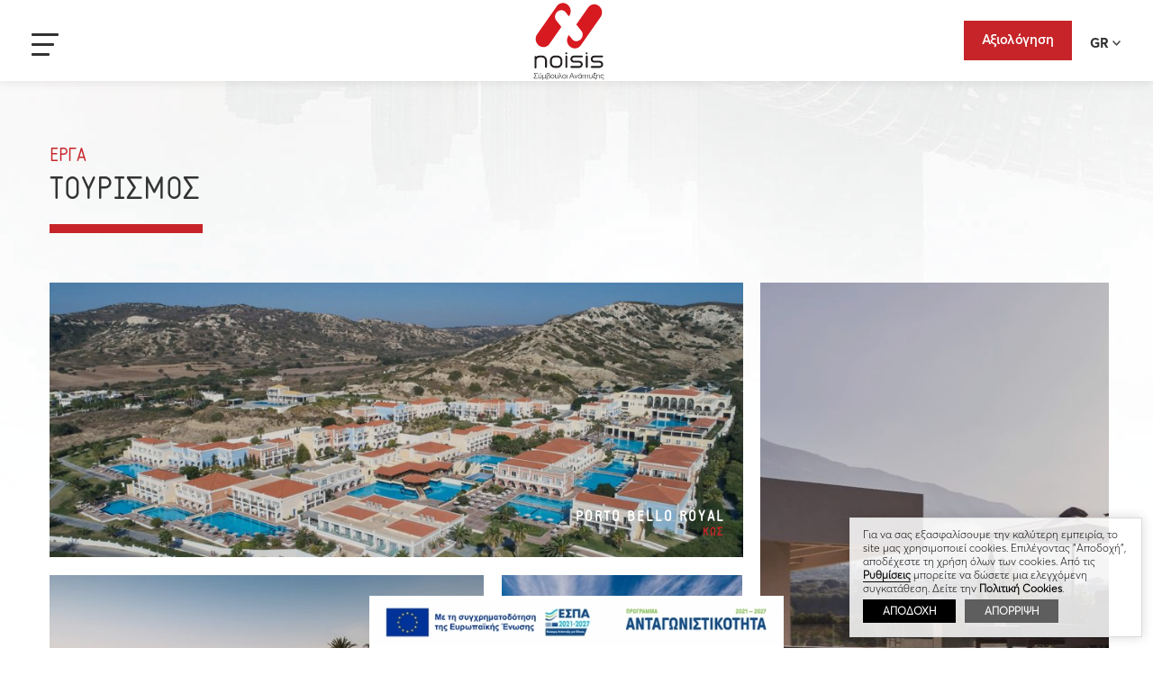

--- FILE ---
content_type: text/html; charset=UTF-8
request_url: https://www.noisis.gr/project-category/tourism/page/8/
body_size: 26114
content:
<!DOCTYPE html>
<html dir="ltr" lang="el"
	prefix="og: https://ogp.me/ns#" >
<head>
<meta charset="UTF-8">
<meta http-equiv="X-UA-Compatible" content="IE=edge">
<meta name="viewport" content="width=device-width, initial-scale=1.0">
<meta name="googlebot" content="index,follow">
<meta name="robots" content="index,follow">
<link rel="shortcut icon" href="https://www.noisis.gr/wp-content/themes/noisis/images/favicon.ico" type="image/x-icon">
<link rel="icon" href="https://www.noisis.gr/wp-content/themes/noisis/images/favicon.ico" type="image/x-icon">
<title>Τουρισμός | Noisis  - Σελίδα 8</title><link rel="preload" as="font" href="https://cdnjs.cloudflare.com/ajax/libs/font-awesome/4.7.0/fonts/fontawesome-webfont.woff2?v=4.7.0" crossorigin><link rel="preload" as="font" href="https://www.noisis.gr/wp-content/themes/noisis/fonts/ACStatic.otf" crossorigin><link rel="preload" as="font" href="https://www.noisis.gr/wp-content/themes/noisis/fonts/Averta/AvertaPE-Bold.otf" crossorigin><link rel="preload" as="font" href="https://www.noisis.gr/wp-content/themes/noisis/fonts/Averta/AvertaPE-Semibold.otf" crossorigin><link rel="preload" as="font" href="https://www.noisis.gr/wp-content/themes/noisis/fonts/Averta/AvertaPE-Light.otf" crossorigin><style id="wpr-usedcss">#cookie-law-info-bar,.wt-cli-cookie-bar{box-sizing:border-box;font-size:10pt;margin:0 auto;padding:10px;position:absolute;text-align:center;width:100%;z-index:99999;box-shadow:rgba(0,0,0,.5) 0 5px 10px;display:none;left:0}#cookie-law-info-again{font-size:10pt;margin:0;padding:5px 10px;text-align:center;z-index:9999;cursor:pointer;box-shadow:#161616 2px 2px 5px 2px}#cookie-law-info-bar span{vertical-align:middle}.cli-plugin-button,.cli-plugin-button:visited{display:inline-block;padding:8px 16px;color:#fff;text-decoration:none;-moz-border-radius:4px;-webkit-border-radius:4px;position:relative;cursor:pointer;text-decoration:none}.cli-plugin-button:hover{background-color:#111;color:#fff;text-decoration:none}.wt-cli-cookie-bar-container[data-banner-version="2.0"] #wt-cli-save-preferences-btn:hover{opacity:.7;background-color:initial;color:currentColor}.small.cli-plugin-button,.small.cli-plugin-button:visited{font-size:11px}.cli-plugin-button,.cli-plugin-button:visited{font-size:13px;font-weight:500;line-height:1}.cli-bar-popup{-moz-background-clip:padding;-webkit-background-clip:padding;background-clip:padding-box;-webkit-border-radius:30px;-moz-border-radius:30px;border-radius:30px;padding:20px}@media only screen and (max-width:768px){.cli-settings-mobile:hover{box-shadow:none!important}.cli-plugin-button{margin:10px}}@media only screen and (max-width:567px){.cli-switch .cli-slider:after{display:none}.cli-tab-header a.cli-nav-link{font-size:12px}.cli-modal .cli-modal-close{right:-10px;top:-15px}}.wt-cli-iframe-placeholder{background-image:url(https://www.noisis.gr/wp-content/plugins/webtoffee-gdpr-cookie-consent/public/images/cli_placeholder.svg);background-size:80px;max-width:100%;max-height:100%;background-position:center;background-repeat:no-repeat;background-color:#b2b0b059;position:relative;display:flex;align-items:flex-end;justify-content:center}.wt-cli-iframe-placeholder .wt-cli-inner-text{width:100%;text-align:center;padding:1rem;border-radius:400px}.wt-cli-cookie-bar-container{display:none}.wt-cli-necessary-checkbox{display:none!important}.cli-preference-btn-wrapper{display:flex;flex-wrap:wrap;align-items:center;justify-content:center}.cli-preference-btn-wrapper .cli-plugin-button{flex:auto;max-width:100%;text-shadow:none;box-shadow:none;margin:5px 8px 5px 0!important;text-align:center}.cli-preference-btn-wrapper .cli-plugin-button:last-child{margin:5px 0!important}.cli-container-fluid{padding-right:15px;padding-left:15px;margin-right:auto;margin-left:auto}.cli-row{display:-ms-flexbox;display:flex;-ms-flex-wrap:wrap;flex-wrap:wrap;margin-right:-15px;margin-left:-15px}.cli-align-items-stretch{-ms-flex-align:stretch!important;align-items:stretch!important}.cli-px-0{padding-left:0;padding-right:0}.cli-btn{cursor:pointer;font-size:14px;display:inline-block;font-weight:400;text-align:center;white-space:nowrap;vertical-align:middle;-webkit-user-select:none;-moz-user-select:none;-ms-user-select:none;user-select:none;border:1px solid transparent;padding:.5rem 1.25rem;line-height:1;border-radius:.25rem;transition:all .15s ease-in-out}.cli-btn:hover{opacity:.8}.cli-btn:focus{outline:0}.cli-modal-backdrop.cli-show{opacity:.8}.cli-modal-open{overflow:hidden}.cli-barmodal-open{overflow:hidden}.cli-modal-open .cli-modal{overflow-x:hidden;overflow-y:auto}.cli-modal.cli-fade .cli-modal-dialog{transition:-webkit-transform .3s ease-out;transition:transform .3s ease-out;transition:transform .3s ease-out,-webkit-transform .3s ease-out;-webkit-transform:translate(0,-25%);transform:translate(0,-25%)}.cli-modal.cli-show .cli-modal-dialog{-webkit-transform:translate(0,0);transform:translate(0,0)}.cli-modal-backdrop{position:fixed;top:0;right:0;bottom:0;left:0;z-index:1040;background-color:#000;-webkit-transform:scale(0);transform:scale(0);transition:opacity ease-in-out .5s}.cli-modal-backdrop.cli-fade{opacity:0}.cli-modal-backdrop.cli-show{opacity:.5;-webkit-transform:scale(1);transform:scale(1)}.cli-modal{position:fixed;top:0;right:0;bottom:0;left:0;z-index:99999;-webkit-transform:scale(0);transform:scale(0);overflow:hidden;outline:0;visibility:hidden}.cli-modal.cli-show{visibility:visible}.cli-modal a{text-decoration:none}.cli-modal .cli-modal-dialog{position:relative;width:auto;margin:.5rem;pointer-events:none;font-family:inherit;font-size:1rem;font-weight:400;line-height:1.5;color:#212529;text-align:left;display:-ms-flexbox;display:flex;-ms-flex-align:center;align-items:center;min-height:calc(100% - (.5rem * 2))}@media (min-width:576px){.cli-modal .cli-modal-dialog{max-width:500px;margin:1.75rem auto;min-height:calc(100% - (1.75rem * 2))}}.cli-modal-content{position:relative;display:-ms-flexbox;display:flex;-ms-flex-direction:column;flex-direction:column;width:100%;pointer-events:auto;background-clip:padding-box;border-radius:.2rem;box-sizing:border-box;outline:0}.cli-modal .row{margin:0 -15px}.cli-modal-footer{position:relative}.cli-modal .cli-modal-close:focus{outline:0}.cli-switch{display:inline-block;position:relative;min-height:1px;padding-left:38px;font-size:14px;width:auto}.cli-switch input[type=checkbox]{display:block;margin:0;width:0;position:absolute!important;left:0!important;opacity:0!important}.cli-switch .cli-slider{background-color:#e3e1e8;height:20px;width:38px;bottom:0;cursor:pointer;left:0;position:absolute;right:0;top:0;transition:.4s}.cli-switch .cli-slider:before{bottom:2px;content:"";height:15px;left:3px;position:absolute;transition:.4s;width:15px}.cli-switch input:checked+.cli-slider:before{transform:translateX(18px)}.cli-switch .cli-slider{border-radius:34px;font-size:0}.cli-switch .cli-slider:before{border-radius:50%}.cli-sub-tab-content,.cli-tab-content{width:100%;padding:5px 30px 5px 5px;box-sizing:border-box}@media (max-width:767px){.cli-sub-tab-content,.cli-tab-content{padding:30px 10px}}.cli-sub-tab-content p,.cli-tab-content p{color:#343438;font-size:14px;margin-top:0}.cli-sub-tab-content h4,.cli-tab-content h4{font-size:20px;margin-bottom:1.5rem;margin-top:0;font-family:inherit;font-weight:500;line-height:1.2;color:inherit}#cookie-law-info-bar .cli-sub-tab-content,#cookie-law-info-bar .cli-tab-content{background:0 0}#cookie-law-info-bar .cli-nav-link,#cookie-law-info-bar .cli-switch .cli-slider:after,#cookie-law-info-bar .cli-tab-container p,#cookie-law-info-bar span.cli-necessary-caption{color:inherit}#cookie-law-info-bar .cli-sub-tab-header a:before,#cookie-law-info-bar .cli-tab-header a:before{border-right:1px solid currentColor;border-bottom:1px solid currentColor}#cookie-law-info-bar .cli-row{margin-top:20px}.cli-wrapper{max-width:100%;float:none;margin:0 auto}#cookie-law-info-bar .cli-tab-content h4{margin-bottom:.5rem}#cookie-law-info-bar .cli-tab-container{display:none;text-align:left}.cli-tab-footer .cli-btn{padding:10px 15px;width:auto;text-decoration:none}.cli-tab-footer{width:100%;text-align:right;padding:20px 0}.cli-col-12{width:100%}.cli-sub-tab-header,.cli-tab-header{display:flex;justify-content:space-between}.cli-sub-tab-header a:before,.cli-tab-header a:before{width:10px;height:2px;left:0;top:calc(50% - 1px)}.cli-sub-tab-header a:after,.cli-tab-header a:after{width:2px;height:10px;left:4px;top:calc(50% - 5px);-webkit-transform:none;transform:none}.cli-sub-tab-header a:before,.cli-tab-header a:before{width:7px;height:7px;border-right:1px solid #4a6e78;border-bottom:1px solid #4a6e78;content:" ";transform:rotate(-45deg);-webkit-transition:.2s ease-in-out;-moz-transition:.2s ease-in-out;transition:all .2s ease-in-out;margin-right:10px}.cli-sub-tab-header a.cli-nav-link,.cli-tab-header a.cli-nav-link{position:relative;display:flex;align-items:center;font-size:14px;color:#000;text-decoration:none}.cli-sub-tab-header.cli-tab-active .cli-nav-link:before,.cli-tab-header.cli-tab-active .cli-nav-link:before{transform:rotate(45deg);-webkit-transition:.2s ease-in-out;-moz-transition:.2s ease-in-out;transition:all .2s ease-in-out}.cli-sub-tab-header,.cli-tab-header{border-radius:5px;padding:12px 15px;cursor:pointer;transition:background-color .2s ease-out .3s,color .2s ease-out 0s;background-color:#f2f2f2}.cli-modal .cli-modal-close{position:absolute;right:0;top:0;z-index:1;-webkit-appearance:none;width:40px;height:40px;padding:0;border-radius:50%;padding:10px;background:0 0;border:none}.cli-tab-container h4{font-family:inherit;font-size:16px;margin-bottom:15px;margin:10px 0}.cli-privacy-content-text,.cli-tab-container p{font-size:14px;line-height:1.4;margin-top:0;padding:0;color:#000}.cli-sub-tab-content,.cli-tab-content{display:none}.cli-tab-section .cli-tab-content{padding:10px 20px 5px}.cli-tab-section{margin-top:5px}@media (min-width:992px){.cli-modal .cli-modal-dialog{max-width:700px}}.cli-switch .cli-slider:after{content:attr(data-cli-disable);position:absolute;right:50px;font-size:12px;text-align:right;min-width:120px}.cli-switch input:checked+.cli-slider:after{content:attr(data-cli-enable)}a.cli-privacy-readmore{font-size:12px;margin-top:12px;display:inline-block;cursor:pointer;text-decoration:underline}.cli-privacy-overview{padding-bottom:12px}a.cli-privacy-readmore:before{content:attr(data-readmore-text)}.cli-collapsed a.cli-privacy-readmore:before{content:attr(data-readless-text)}.cli-collapsed .cli-privacy-content{transition:max-height .25s ease-in}.cli-privacy-content p{margin-bottom:0}.cli-modal-close svg{fill:#000}span.cli-necessary-caption{color:#000;font-size:12px}#cookie-law-info-bar .cli-privacy-overview{display:none}.cli-tab-container .cli-row{max-height:500px;overflow-y:auto}.cli-modal.cli-blowup.cli-out{z-index:-1}.cli-modal.cli-blowup{z-index:999999;-webkit-transform:scale(1);transform:scale(1)}.cli-modal.cli-blowup .cli-modal-dialog{animation:.5s cubic-bezier(.165,.84,.44,1) forwards blowUpModal}.cli-modal.cli-blowup.cli-out .cli-modal-dialog{animation:.5s cubic-bezier(.165,.84,.44,1) forwards blowUpModalTwo}@keyframes blowUpModal{0%{-webkit-transform:scale(0);transform:scale(0)}100%{-webkit-transform:scale(1);transform:scale(1)}}@keyframes blowUpModalTwo{0%{-webkit-transform:scale(1);transform:scale(1);opacity:1}50%{-webkit-transform:scale(.5);transform:scale(.5);opacity:0}100%{-webkit-transform:scale(0);transform:scale(0);opacity:0}}.cli-bar-container{float:none;margin:0 auto;justify-content:space-between;display:flex;align-items:center;flex-wrap:wrap}#cookie-law-info-bar[data-cli-type=popup] .cli-bar-container,#cookie-law-info-bar[data-cli-type=widget] .cli-bar-container{display:block}@media (max-width:985px){.cli-bar-container{justify-content:center}}#cookie-law-info-bar a{cursor:pointer}.wt-cli-category-widget-active .cli-necessary-caption,.wt-cli-category-widget-active .cli-switch,.wt-cli-category-widget-active .wt-cli-necessary-checkbox{display:none!important}.wt-cli-sr-only{display:none}.wt-cli-cookie-bar-container.wt-cli-hide-bar{display:none!important}.wt-cli-privacy-accept-btn{margin-left:10px}#cookie-law-info-again:focus,#wt-cli-cookie-banner-title:focus,.cli-plugin-main-link,.cli-privacy-readmore,.cli-switch .cli-slider,.cli-tab-content .cli-tab-pane:focus,.cli-tab-header a,.cli_action_button,.cli_settings_button:focus{outline:0}.cli-plugin-button:focus{outline:0;opacity:.7}.wt-cli-privacy-overview-actions{padding-bottom:0}.wt-cli-cookie-description{font-size:14px;line-height:1.4;margin-top:0;padding:0;color:#000}.cli-modal-content,.cli-tab-content{background-color:#fff}.cli-modal .cli-modal-dialog,.cli-privacy-content-text,.cli-tab-container p,a.cli-privacy-readmore{color:#000}.cli-tab-header{background-color:#f2f2f2}.cli-switch .cli-slider:after,.cli-tab-header,.cli-tab-header a.cli-nav-link,span.cli-necessary-caption{color:#000}.cli-switch .cli-slider:before{background-color:#fff}.cli-switch input:checked+.cli-slider:before{background-color:#fff}.cli-switch .cli-slider{background-color:#e3e1e8}.cli-switch input:checked+.cli-slider{background-color:#28a745}.cli-modal-close svg{fill:#000000}.cli-tab-footer .wt-cli-privacy-accept-btn{background-color:#00acad;color:#fff}.cli-tab-header a:before{border-right:1px solid #000;border-bottom:1px solid #000}@font-face{font-display:swap;font-family:FontAwesome;src:url('https://cdnjs.cloudflare.com/ajax/libs/font-awesome/4.7.0/fonts/fontawesome-webfont.eot?v=4.7.0');src:url('https://cdnjs.cloudflare.com/ajax/libs/font-awesome/4.7.0/fonts/fontawesome-webfont.eot?#iefix&v=4.7.0') format('embedded-opentype'),url('https://cdnjs.cloudflare.com/ajax/libs/font-awesome/4.7.0/fonts/fontawesome-webfont.woff2?v=4.7.0') format('woff2'),url('https://cdnjs.cloudflare.com/ajax/libs/font-awesome/4.7.0/fonts/fontawesome-webfont.woff?v=4.7.0') format('woff'),url('https://cdnjs.cloudflare.com/ajax/libs/font-awesome/4.7.0/fonts/fontawesome-webfont.ttf?v=4.7.0') format('truetype'),url('https://cdnjs.cloudflare.com/ajax/libs/font-awesome/4.7.0/fonts/fontawesome-webfont.svg?v=4.7.0#fontawesomeregular') format('svg');font-weight:400;font-style:normal}.fa{display:inline-block;font:14px/1 FontAwesome;font-size:inherit;text-rendering:auto;-webkit-font-smoothing:antialiased;-moz-osx-font-smoothing:grayscale}.fa-facebook:before{content:"\f09a"}.fa-linkedin:before{content:"\f0e1"}.fa-instagram:before{content:"\f16d"}:root{--font-white:#fff;--font-dark:#333;--font-gray:#b1afaf;--darker-color:#313033;--black:#000;--main-color:#c62429;--light-gray:#e0e0e0;--heading:"AkaAcidStatic",Helvetica,Arial,sans-serif;--main-font:"AvertaPE-Light",Helvetica,Arial,sans-serif;--main-font-semibold:"AvertaPE-Semibold",Helvetica,Arial,sans-serif;--main-font-bold:"AvertaPE-Bold",Helvetica,Arial,sans-serif}@font-face{font-display:swap;font-family:AkaAcidStatic;src:url(https://www.noisis.gr/wp-content/themes/noisis/fonts/ACStatic.otf)}@font-face{font-display:swap;font-family:AvertaPE-Bold;src:url(https://www.noisis.gr/wp-content/themes/noisis/fonts/Averta/AvertaPE-Bold.otf)}@font-face{font-display:swap;font-family:AvertaPE-Semibold;src:url(https://www.noisis.gr/wp-content/themes/noisis/fonts/Averta/AvertaPE-Semibold.otf)}@font-face{font-display:swap;font-family:AvertaPE-Light;src:url(https://www.noisis.gr/wp-content/themes/noisis/fonts/Averta/AvertaPE-Light.otf)}*{-webkit-box-sizing:border-box;box-sizing:border-box;margin:0;padding:0}button,html,input,option,select,textarea{font-family:var(--main-font)}.maximum,main{clear:both}a:active,a:focus,a:hover,button,input:focus{outline:0}.uppercase{text-transform:uppercase}.left,.row{float:left}#logo,a#webolution{overflow:hidden}.align-left{text-align:left}.align-center,.nav-overlay{text-align:center}.align-right{text-align:right}body{line-height:1.5}html{font:normal 15px/1.5 var(--main-font);color:var(--font-dark);-ms-text-size-adjust:100%;-webkit-text-size-adjust:100%;-webkit-font-smoothing:antialiased;-moz-osx-font-smoothing:grayscale;overflow-x:hidden!important;letter-spacing:.1px}body{min-width:350px}body,html{height:100%}a,address,body,caption,code,dd,div,dl,dt,em,fieldset,form,h1,h2,h3,h4,html,iframe,img,input,label,legend,li,object,p,select,small,span,strong,table,tbody,tr,ul{border:0;margin:0;padding:0;outline:0}hr{-webkit-box-sizing:content-box;box-sizing:content-box;height:0;overflow:visible}.wow{visibility:hidden}ul{list-style:none}table{border-collapse:collapse;border-spacing:0}p{margin-bottom:1.5em}button,input.button{cursor:pointer;outline:0;border:none}button,input,option,select,textarea{border-radius:0}option{margin:5px 0}img{-moz-user-select:none;-webkit-user-select:none;-webkit-user-drag:none}::-moz-selection{background-color:var(--main-color);color:var(--font-white)}::selection{background-color:var(--main-color);color:var(--font-white)}::-moz-selection{background-color:#3c3c3c;color:var(--font-white)}img::selection{background:0 0}img::-moz-selection{background:0 0}a:active,a:hover,a:link,a:visited{text-decoration:none;color:var(--main-color)}img{max-width:100%;height:auto}#wrapper,.row{width:100%}#wrapper{margin:0 auto;max-width:1920px;text-align:justify;position:relative;overflow:hidden}.maximum{margin:0 auto;float:none;max-width:1920px}.inner{max-width:1440px;margin:0 auto}.inner-lg{max-width:1680px}.inner-sm{max-width:1225px;margin:0 auto;margin-right:150px}.inner{width:100%;float:none}.relative{position:relative}.absolute,header #qtranslate-chooser .active a,header #qtranslate-chooser .active::after{position:absolute}#epikoinonia .contact-boxes .box::before,#inner-top h1:after,#nea article::after,#nea article::before,#nea h2 strong::after,.btn.alt::before,.lined:before,main::before{position:absolute;content:''}.absolute.top{top:0}.absolute.left{left:0}.absolute.right{right:0}.half{width:50%;float:left}.right{float:right}#logo,ul#qtranslate-chooser{position:relative;z-index:10}.flex{display:-webkit-box;display:-ms-flexbox;display:flex}.j-between{-webkit-box-pack:justify;-ms-flex-pack:justify;justify-content:space-between}.j-center{-webkit-box-pack:center;-ms-flex-pack:center;justify-content:center}.whole-link{width:100%;height:100%;z-index:1}#logo,#nav,#nav li a,#nea article,.btn,.slick-arrow,.slick-arrow:after,.slick-arrow:before,.toggle,footer a,footer input,header #qtranslate-chooser .active:hover::after,header #qtranslate-chooser li:hover a,ul#qtranslate-chooser li{transition:all .3s ease 0s;-moz-transition:.3s;-webkit-transition:.3s;-o-transition:.3s}#epikoinonia .contact-boxes .box,#epikoinonia .contact-boxes .box a,#epikoinonia .contact-boxes .box p,#epikoinonia .contact-boxes .box::before,#epikoinonia .contact-boxes .box:hover,#epikoinonia .contact-boxes .box:hover::before{transition:all .5s ease 0s;-moz-transition:.5s;-webkit-transition:.5s;-o-transition:.5s}a.btn{height:60px;background-color:var(--main-color);color:var(--font-white);padding:0 40px;display:inline-block;letter-spacing:1px;border:2px solid var(--main-color);font:14px/56px AvertaPE-Bold}a.btn:hover{background-color:var(--font-white);color:var(--main-color)}a.btn.light{background-color:var(--light-gray);color:var(--darker-color);margin-top:50px;height:60px;line-height:60px;min-width:230px;max-width:100%;border:none}a.btn.light:hover{background-color:var(--darker-color);color:var(--light-gray)}a.btn.alt,span.btn.alt{font:14px/1 AvertaPE-Bold;border:0;letter-spacing:0;color:var(--font-dark);height:auto;padding:15px 15px 15px 0;z-index:5;text-align:left;background:url("https://www.noisis.gr/wp-content/themes/noisis/images/left-arrow-red.svg") 98% 18px no-repeat;background-size:6px auto;transition:color .4s,background .2s}#nea article a:hover span.btn.alt,.btn.alt:hover{color:var(--main-color);background-position:right 18px}h1,h1 strong,h2,h2 strong,h4 strong{font-weight:400;font-family:var(--heading)}h1{font-size:41px}h2{font-size:41px;line-height:1.3}h3{font-size:29px}header{position:fixed;z-index:99;height:90px;left:0}header.scroll,header.scrolled{background-color:var(--font-white);-webkit-box-shadow:0 2px 10px 0 rgba(0,0,0,.08);box-shadow:0 2px 10px 0 rgba(0,0,0,.08)}header.scroll #logo img,header.scrolled #logo img{width:60px}header.scroll .main-menu a,header.scrolled .main-menu a{color:var(--font-dark)}header.scroll .main-menu>.menu-item:hover,header.scroll .sub-menu,header.scrolled .main-menu>.menu-item:hover,header.scrolled .sub-menu{background-color:#e7e7e7cc}header.scroll .main-menu .sub-menu a:hover,header.scrolled .main-menu .sub-menu a:hover{color:var(--main-color)}header:not(.open).scroll #logo,header:not(.open).scrolled #logo{background-image:url("https://www.noisis.gr/wp-content/themes/noisis/images/logo.svg");margin-top:3px;background-size:97% auto}header.scroll .main-menu>li,header.scrolled .main-menu>li{padding-top:0;line-height:90px}header>div{width:85%}header #logo{margin:38px 0 0 13px;width:79px;height:86px;background:url("https://www.noisis.gr/wp-content/themes/noisis/images/logo-w.svg") center center no-repeat;background-size:100% auto;text-indent:-9999px}header.open #logo{background-image:url("https://www.noisis.gr/wp-content/themes/noisis/images/logo-w.svg")!important}#en header #logo{background-image:url("https://www.noisis.gr/wp-content/themes/noisis/images/logo-en-w.svg")}#en header.open #logo,#en header:not(.open).scroll #logo,#en header:not(.open).scrolled #logo{background-image:url("https://www.noisis.gr/wp-content/themes/noisis/images/logo-en.svg")!important}@media only screen and (min-width:1281px){#nav{width:83.889%;margin:0 auto;-webkit-user-select:none;-moz-user-select:none;-ms-user-select:none;user-select:none}ul#menu-main-navigation{position:relative;left:-5%}.main-menu>li{margin:0 7px;padding:28px 0 0;line-height:74px;cursor:pointer;white-space:nowrap;width:auto;position:relative}.sub-menu li{text-align:left}.main-menu:not(.sub-menu) a{font:16px/26px AvertaPE-SemiBold;color:var(--font-white);line-height:90px;display:block;padding:0 30px}.main-menu>.menu-item:hover{background-color:#515050cc}.main-menu:not(.sub-menu) .current-menu-ancestor>a,.main-menu:not(.sub-menu) .current-menu-item>a,.main-menu:not(.sub-menu) .current-menu-parent>a,.main-menu>.menu-item:hover>a{color:var(--main-color)}.main-menu>.menu-item:hover>.sub-menu{display:block!important}.sub-menu{display:none;background-color:#515050cc;line-height:normal;padding:0 0 20px;width:max-content;max-width:300px;cursor:auto;position:absolute;left:0}ul.sub-menu li.menu-item-has-children ul.sub-menu{position:absolute;top:0;left:100%;display:none;border-left:1px solid rgba(255,255,255,.17)}ul.sub-menu li.menu-item-has-children{background:url("https://www.noisis.gr/wp-content/themes/noisis/images/left-arrow.svg") right 15px center no-repeat;background-size:6px auto}header.scroll ul.sub-menu li.menu-item-has-children,header.scrolled ul.sub-menu li.menu-item-has-children{background-image:url("https://www.noisis.gr/wp-content/themes/noisis/images/left-arrow-grey.svg")}ul.sub-menu li.menu-item-has-children:hover ul.sub-menu{display:block}.main-menu .sub-menu a{font:normal 13px/16px var(--main-font-bold);color:var(--font-white);padding:12px 30px;display:block;white-space:normal;position:relative}.main-menu .sub-menu a:after{content:"";height:1px;left:30px;right:30px;bottom:-1px;z-index:0;position:absolute;background:rgba(255,255,255,.35)}.main-menu .sub-menu li{transition:background-color .4s}.main-menu .sub-menu li:hover{background-color:#454546;z-index:1;position:relative}header.scroll .main-menu .sub-menu li:hover,header.scrolled .main-menu .sub-menu li:hover{background-color:#bdbdbd}.main-menu .sub-menu li:hover>a:after{display:none}}header .maximum .inner.flex.j-between{position:relative}a.quote{display:inline-block;height:44px;line-height:42px;padding:0 20px;font-family:AvertaPE-Semibold;font-size:15px;color:#fff;background:var(--main-color);position:absolute;right:180px;top:53px;transition:background .4s}#en a.quote{right:240px}header:not(.open).scroll a.quote,header:not(.open).scrolled a.quote{top:23px}a.quote:hover{background-color:#333}ul#qtranslate-chooser{box-sizing:border-box;float:right;height:44px;overflow:hidden;padding-top:44px;text-align:center;width:48px;margin-top:53px}.qtranxs_widget_end{display:none}ul#qtranslate-chooser:hover{overflow:visible}ul#qtranslate-chooser:hover li a{opacity:1;background-color:rgba(255,255,255,.65)}ul#qtranslate-chooser li a{border-top:none;box-sizing:border-box;display:block;height:44px;opacity:0;line-height:44px;width:48px;text-align:center;font-family:AvertaPE-Bold,Helvetica,Arial,sans-serif;transition:all .2s;color:var(--font-dark)}ul#qtranslate-chooser li a:hover{background:rgba(255,255,255,.95);color:var(--main-color)}ul#qtranslate-chooser li.active a{display:block;opacity:1;left:0;position:absolute;top:0;height:44px;color:#fff;text-align:left;background:url("https://www.noisis.gr/wp-content/themes/noisis/images/down-arrow.svg") right 6px center no-repeat;background-size:9px auto;box-sizing:border-box;padding-left:8px}ul#qtranslate-chooser li.active a:hover{background-color:rgba(255,255,255,.75);color:var(--font-dark);background-image:url("https://www.noisis.gr/wp-content/themes/noisis/images/down-arrow-grey.svg")}header.scroll ul#qtranslate-chooser li.active a,header.scrolled ul#qtranslate-chooser li.active a{color:var(--font-dark);background-image:url("https://www.noisis.gr/wp-content/themes/noisis/images/down-arrow-grey.svg")}header:not(.open).scroll #qtranslate-chooser,header:not(.open).scrolled #qtranslate-chooser{margin-top:26px}.nav-overlay{display:none;position:fixed;top:0;bottom:0;left:0;right:0;height:100%;width:100%;background:#333;overflow:auto;z-index:98;box-sizing:border-box}#hero-slider .slick-dots,#hero-slider .slick-list{min-height:600px}#hero-slider.slick-slider .slick-list{z-index:-1}#hero-slider .slick-dots{display:-webkit-box;display:-ms-flexbox;display:flex;-webkit-box-pack:center;-ms-flex-pack:center;justify-content:center;margin-top:-10px;height:10px!important;overflow:hidden}#hero-slider .slick-dots li{background-color:var(--font-white);width:191px;height:10px;cursor:pointer}#hero-slider .slick-dots li:hover{background-color:#ed888bc9}#hero-slider .slick-dots li.slick-active{background-color:var(--main-color)}#hero-slider .slick-dots li button{display:none}main:before{background:url(https://www.noisis.gr/wp-content/themes/noisis/images/slide-reversed.jpg) center -440px/cover no-repeat;top:0;left:0;width:100%;height:1313px;opacity:.7;z-index:-10}.lined:before{background-color:var(--light-gray)}#inner-top h1:after,#nea h2 strong::after{width:170px;height:10px}.lined:before{height:520px;width:1px;top:-50px;left:0}#nea{margin-bottom:90px;letter-spacing:0}#nea .news{background-color:#000}#nea .news,#nea article a{color:var(--font-white)}#nea article a:hover{color:var(--font-dark)}#nea .inner-sm>h2{padding-bottom:122px}#inner-top h1:after,#nea h2 strong:after{background-color:var(--main-color);left:0;bottom:-25px}#nea article{width:140.66%}#nea article>a{display:block;padding:35px 35px 70px}#nea article::before{left:0}#nea article::after{right:0}span.btn.alt{color:#fff;background-image:url("https://www.noisis.gr/wp-content/themes/noisis/images/left-arrow-red.svg");right:30px;bottom:20px}#nea article a:hover span.btn.alt{color:var(--main-color)}#nea:not(.cat) article::after,#nea:not(.cat) article::before{background-color:var(--font-white);width:2px;height:100%;top:0}#nea article:first-child::after,#nea article:last-child::before{display:none}#nea article .metadata{display:block;font-family:var(--main-font-bold);line-height:1;margin-bottom:35px;color:var(--main-color)}#nea article .metadata:before{position:absolute;top:37px;left:37px;content:"";height:10px;width:calc(100% - 160px);background:#fff}#nea article a:hover .metadata:before{background:var(--main-color)}#nea article .post-title{display:block;font:normal 14px/normal var(--main-font);line-height:1.2;font-family:var(--heading);font-size:21px;margin-bottom:30px;max-width:315px;text-align:left}#nea article .desc{max-width:330px}#nea article:hover{background-color:var(--font-white);color:var(--font-dark)}#epikoinonia{margin-bottom:60px}#epikoinonia h2{margin-bottom:75px}#epikoinonia .contact-boxes{max-width:1023px;margin:0 auto}#epikoinonia .contact-boxes .box{width:300px;height:250px;padding-top:48px}#epikoinonia .contact-boxes .box strong{font-family:var(--main-font-bold);color:var(--black);font-size:17px}#epikoinonia .contact-boxes .box:hover{padding-left:4.7%;cursor:pointer}#epikoinonia .contact-boxes .box:hover a,#epikoinonia .contact-boxes .box:hover p,#epikoinonia .contact-boxes .box:hover strong{color:var(--font-white)}#epikoinonia .contact-boxes .box a:hover{color:var(--font-gray)}#epikoinonia .contact-boxes .box::before{background-color:var(--main-color);top:0;left:0;width:85%;height:3px;z-index:-2}#epikoinonia .contact-boxes .box:hover::before{width:100%;height:100%}#epikoinonia .contact-boxes .box a{color:#333}main#inner-top:before{background-position:center -620px;background-size:auto}.accordion{width:100%}.accordion h2{cursor:pointer;padding:12px 45px 12px 12px;background:url("https://www.noisis.gr/wp-content/themes/noisis/images/plus-red.svg") right 10px top 9px no-repeat #f4f4f4;background-size:30px auto;line-height:1.25;transition:all .2s;position:relative;left:-12px;width:calc(100% + 12px)}.accordion h2:hover{background-color:#d9d9d9}.accordion h2.accordion-open{background-image:url("https://www.noisis.gr/wp-content/themes/noisis/images/minus-red.svg")}.accordion-panel{display:none;margin-bottom:1.5em}.top-spaced>h1{color:var(--font-darker);padding:0;margin-left:4.306%;margin-bottom:70px;font-size:39px;line-height:1.2;text-align:left}#inner-top h1{position:relative}.top-spaced>h1 small{color:var(--main-color);font-size:21px;transition:color .4s}.top-spaced>h1 small a:hover{color:#666}.top-spaced{padding-top:150px}.grid-item{margin-bottom:50px;position:relative}.grid-item a{display:block;transition:all .4s}.grid-item a h2{position:absolute;bottom:20px;right:20px;left:20px;box-sizing:border-box;z-index:1;color:#fff;font-weight:700;font-size:16px;text-transform:uppercase;letter-spacing:2px;text-align:right;transition:all .4s}.grid-item.project{height:285px}.grid-item.project a{display:block;height:100%}.grid-item.project a{background:rgba(0,0,0,.15)}.grid-item.project a:hover{background:rgba(0,0,0,.35)}.grid-item a img{display:block}span.subtitle{font-size:12px;color:var(--main-color);display:block}.masonry-container{padding-left:4.306%;padding-right:2.25%;margin-left:-10px;box-sizing:border-box;max-width:1440px;margin-bottom:40px}.projects-grid.masonry .grid-item,.projects-grid.masonry .grid-sizer{width:1%}.projects-grid.masonry .grid-item{background-size:cover;background-position:center center;height:305px;margin-bottom:0;box-sizing:border-box;margin:10px}.projects-grid.masonry .grid-sizer{width:1%}.projects-grid.masonry .grid-item:nth-child(2),.projects-grid.masonry .grid-item:nth-child(7),.projects-grid.masonry .grid-item:nth-child(8){width:calc(66% - 20px)}.projects-grid.masonry .grid-item:nth-child(3),.projects-grid.masonry .grid-item:nth-child(9){width:calc(34% - 20px);height:630px}.projects-grid.masonry .grid-item:nth-child(10),.projects-grid.masonry .grid-item:nth-child(4){width:calc(42% - 20px)}.projects-grid.masonry .grid-item:nth-child(11),.projects-grid.masonry .grid-item:nth-child(5){width:calc(24% - 20px)}.projects-grid.masonry .grid-item:nth-child(6){width:calc(34% - 20px)}.pagination{text-align:center;width:100%;float:left;position:relative;margin-bottom:80px;padding-left:25px;padding-right:25px}.pagination a,.pagination span{color:#555;width:30px;height:30px;margin-right:7px;line-height:30px;text-align:center;display:inline-block;transition:.4s;font-family:var(--main-font-bold);font-size:13px;margin-bottom:5px}.pagination a:last-child,.pagination span:last-child{margin-right:0}.pagination span{background:var(--main-color);color:#fff}.pagination a:hover{background:#c9252b;color:#fff}.pagination li a.next{background:url(https://www.noisis.gr/wp-content/themes/noisis/images/next-arrow.svg) right center no-repeat;background-size:90% auto;display:inline-block;width:30px;height:15px;text-align:left;text-indent:-9999px;opacity:.7}.pagination li a.next:hover{opacity:1}#epikoinonia.inner{padding-top:45px}#epikoinonia.inner.top-spaced{padding-top:130px}#map{min-height:240px;position:relative;height:calc(100vh - 210px);width:100%;float:left}#map:before{position:absolute;left:0;top:0;content:"";height:180px;width:100%;z-index:1;background:-moz-linear-gradient(top,rgba(0,0,0,.75) 0,rgba(0,0,0,.6) 46%,rgba(0,0,0,.01) 99%,rgba(0,0,0,0) 100%);background:-webkit-linear-gradient(top,rgba(0,0,0,.75) 0,rgba(0,0,0,.6) 46%,rgba(0,0,0,.01) 99%,rgba(0,0,0,0) 100%);background:linear-gradient(to bottom,rgba(0,0,0,.75) 0,rgba(0,0,0,.6) 46%,rgba(0,0,0,.01) 99%,rgba(0,0,0,0) 100%)}.form{margin:40px auto 85px;width:calc(100% + 85px)}footer{background-color:var(--black)}footer .inner{padding:60px 0 54px}footer .logo{margin-bottom:50px}footer .copyright,footer .footer-social,footer .logo{padding-left:4px}footer .footer-menu{padding-left:6px}footer a,footer p,footer span{color:var(--font-gray)!important;transition:color .4s}footer .footer-menu{font:normal 15px/32.08px var(--main-font);margin-bottom:51px;display:flex;width:400px;line-height:1.45}footer .footer-menu li{margin:7px 0;text-align:left}footer .footer-menu li a:hover,footer nav.copyright a:hover{color:#fff!important}footer .footer-menu>div{width:50%;float:left}span.footer-title{color:#fff!important;font-family:AvertaPE-Bold;font-size:16px}footer .footer-social{margin-bottom:50px}footer .footer-social li.g-business a{width:30px;height:30px;display:inline-block;text-indent:-9999px;opacity:.7;background:url("https://www.noisis.gr/wp-content/themes/noisis/images/gbusiness.svg") center center no-repeat;background-size:22px auto}footer .footer-social li.g-business a:hover{opacity:1}footer .footer-social span{font-size:20px;padding:5px}footer .footer-social a{margin-right:30px}footer nav.copyright a{font:normal 11px/20px var(--main-font);padding-right:35px}footer .col-right{padding-top:62px;max-width:460px;width:calc(100% - 440px)}footer .col-right h3{font:bolder 23px/20px AvertaPE-Bold;letter-spacing:0;color:var(--font-white);margin-bottom:22px}footer .col-right input.email{margin-bottom:10px;width:100%;height:67px;border:1px solid #2f2f2f;background-color:transparent;padding-left:17px;padding-right:17px}fieldset.gdprRequired{font-size:13px;margin-bottom:14px;display:flex}label.checkbox.subfield{margin-right:8px;position:relative;top:2px}input.av-checkbox.gdpr{margin-right:5px;position:relative;top:2px}#mce-responses{color:var(--main-color)}footer .col-right input::-webkit-input-placeholder{color:var(--font-white);font:normal 17px/20px var(--main-font)}footer .col-right input::-moz-placeholder{color:var(--font-white);font:normal 17px/20px var(--main-font)}footer .col-right input::-ms-input-placeholder{color:var(--font-white);font:normal 17px/20px var(--main-font)}footer .col-right input,footer .col-right input::placeholder{color:var(--font-white);font:normal 17px/20px var(--main-font)}footer .newsletter-text{font:normal 12px/21px var(--main-font);margin-bottom:10px}footer .newsletter-text a{text-decoration:underline}footer span.footer-btn{height:23px;padding:0 8px;z-index:1;display:block;margin-right:48px;width:auto;position:relative;float:right;margin-top:20px}footer span.footer-btn input{font:18px/20px AvertaPE-Bold;color:var(--font-white)!important;background:0 0}footer .footer-btn:hover:before{height:28px}footer .footer-btn:before{width:100%;height:11px;bottom:-2px;left:0;background-color:var(--main-color);z-index:-1;content:"";position:absolute;transition:height .4s}footer .half{width:50%;float:left;font-size:11px;color:#555}footer .copyright.row{padding:15px 0;box-sizing:border-box}.copyright.row .right{text-align:right}footer .copyright.row .maximum{max-width:1440px}a#webolution{font-family:AvertaPE-Bold;color:#f14b05!important}@media screen and (max-width:1680px){a.quote{right:11%}}@media screen and (max-width:1580px){a.quote{right:8%}#en a.quote{right:14%}}@media screen and (max-width:1500px){.main-menu>li,.sub-menu{margin:0}.lined:before{display:none}a.quote{right:12%}#en a.quote{right:12%}.inner-sm{margin-right:auto}.form{width:100%}}@media screen and (max-width:1470px){ul#menu-main-navigation{left:-5%}.main-menu:not(.sub-menu) a{padding-left:27px;padding-right:27px}a.quote{right:11.5%}footer .inner{padding:50px 4% 48px}footer .copyright.row .maximum{padding-left:4%;padding-right:4%}}@media screen and (max-width:1390px){a.quote{right:9%}#en a.quote{right:11%}#nea .news .inner-sm{padding-right:0}.inner-sm{padding:0 4.306%}#epikoinonia.inner{padding-top:0}}@media screen and (min-width:1281px){.burger-menu,.nav-overlay{display:none}}@media screen and (max-width:1280px) and (orientation:landscape){#hero-slider .slick-dots,#hero-slider .slick-list{max-height:none;min-height:200px}}@media screen and (max-width:1280px){header.open{background:#333!important;box-shadow:none!important}header:not(.open).scroll #logo,header:not(.open).scrolled #logo{background-size:100% auto}.top-spaced>h1,h2{font-size:35px;line-height:1.2}.post-title{font-size:20px!important}a.quote{right:60px;top:30px}#en a.quote{right:60px}header #logo{margin:25px auto 0}ul#qtranslate-chooser{margin-top:30px}header>div{width:100%;padding-left:30px;padding-right:30px}#nav ul.main-menu{display:none}#menu-responsive-navigation{margin:170px 0 20px;width:100%;float:left;position:relative}#menu-responsive-navigation li{width:100%;float:left;letter-spacing:.7px;border-bottom:1px solid rgba(255,255,255,.25)}#menu-responsive-navigation a{text-transform:uppercase;padding:15px 25px;display:block;box-sizing:border-box;font-size:15px;font-weight:400;color:#fff;text-align:left}#menu-responsive-navigation>li.menu-item-has-children>a{position:relative}#menu-responsive-navigation>li.menu-item-has-children>a:after{position:absolute;width:16px;height:20px;content:"";right:25px;top:17px;background-image:url(https://www.noisis.gr/wp-content/themes/noisis/images/down-arrow.svg);background-repeat:no-repeat;background-size:12px auto;background-position:center center}#menu-responsive-navigation>li.menu-item-has-children.open>a:after{background-image:url(https://www.noisis.gr/wp-content/themes/noisis/images/up-arrow.svg)}#menu-responsive-navigation .sub-menu a{font-size:14px;opacity:.8;padding-left:35px}#menu-responsive-navigation>li.current-menu-item>a{font-weight:700}#menu-responsive-navigation .sub-menu{display:none;padding:0}#menu-responsive-navigation .menu-item-1995 .sub-menu,#menu-responsive-navigation .menu-item-1997 .sub-menu,#menu-responsive-navigation .menu-item-71 .sub-menu{margin-top:-10px}#menu-responsive-navigation .sub-menu .sub-menu{margin-top:0}#menu-responsive-navigation .sub-menu li.menu-item-has-children>a{border-top:1px solid rgba(255,255,255,.25)}#menu-responsive-navigation .sub-menu li.menu-item-has-children.open>a{background-color:rgba(255,255,255,.15)}#menu-responsive-navigation .sub-menu .sub-menu a{padding-left:45px}.submenu-icon{position:absolute;right:12px;top:6px;text-indent:-9999px;width:40px;height:40px;display:block;background:url("https://www.noisis.gr/wp-content/themes/noisis/images/plus.svg") center center no-repeat;background-size:12px auto}#menu-responsive-navigation .sub-menu li.menu-item-has-children.open .submenu-icon{background-image:url("https://www.noisis.gr/wp-content/themes/noisis/images/minus.svg")}#menu-responsive-navigation .menu-item.menu-item-has-children .menu-item.menu-item-has-children{position:relative}.burger-menu{-ms-flex-item-align:center;-ms-grid-row-align:center;align-self:center;width:30px;left:5px;height:25px;z-index:10;cursor:pointer}.burger-menu span,.mobile-open .burger-menu span{-webkit-transition-property:top,bottom,width,-webkit-transform;-o-transition-property:top,bottom,transform,width;transition-property:top,bottom,transform,width;-webkit-transition-duration:.2s;-o-transition-duration:.2s;transition-duration:.2s;-webkit-transition-timing-function:linear;-o-transition-timing-function:linear;transition-timing-function:linear}.burger-menu span{display:block;width:30px;height:3px;background-color:var(--font-white);border-radius:50px;-webkit-transform:rotate(0);-ms-transform:rotate(0);transform:rotate(0)}.burger-menu span:first-child{top:0}.burger-menu span:nth-child(2){width:25px;top:11px}.burger-menu span:nth-child(3){width:20px;bottom:0;opacity:1}.main-menu:not(.sub-menu) a{line-height:normal}.sub-menu{width:auto}.mobile-open .burger-menu span:first-child{-webkit-transform:rotate(45deg);-ms-transform:rotate(45deg);transform:rotate(45deg);top:10px}.mobile-open .burger-menu span:nth-child(2){-webkit-transform:rotate(-45deg);-ms-transform:rotate(-45deg);transform:rotate(-45deg);width:30px;top:10px}.mobile-open .burger-menu span:nth-child(3){opacity:0}header:not(.open).scroll .burger-menu,header:not(.open).scrolled .burger-menu{margin-top:9px}header.scroll .burger-menu a,header.scrolled .burger-menu a{color:var(--font-white)}header.scroll .burger-menu span,header.scrolled .burger-menu span{background-color:var(--font-dark)}header.open .burger-menu span{background-color:#fff!important}header.open ul#qtranslate-chooser li.active a{color:#fff;background-image:url(https://www.noisis.gr/wp-content/themes/noisis/images/down-arrow.svg)}#epikoinonia .inner-sm,.news .inner-sm{margin:0 auto}}@media screen and (max-width:1200px){.top-spaced{padding-top:120px}}@media screen and (max-width:1100px){.projects-grid.masonry .grid-item{height:255px}.projects-grid.masonry .grid-item:nth-child(3),.projects-grid.masonry .grid-item:nth-child(9){height:530px}#epikoinonia.inner{padding-top:0}#epikoinonia h2{margin-bottom:45px}#epikoinonia{margin-bottom:0}}@media screen and (max-width:1024px){#nea{margin-bottom:75px}#nea{margin-bottom:40px}#epikoinonia .contact-boxes .box{width:250px}#epikoinonia .contact-boxes .box:hover{padding-left:3.7%}.top-spaced{padding-top:120px}#nea .inner-sm>h2{padding-bottom:70px}}@media screen and (max-width:950px){.projects-grid.masonry .grid-item{height:220px}.projects-grid.masonry .grid-item:nth-child(3),.projects-grid.masonry .grid-item:nth-child(9){height:460px}.masonry-container{padding-right:1.25%}footer .inner{-webkit-box-orient:vertical;-webkit-box-direction:normal;-ms-flex-direction:column;flex-direction:column}footer .col-right,footer .footer-menu{max-width:100%;width:100%}footer .footer-menu>div{width:50%;text-align:left}footer .footer-menu,footer .footer-social,footer .logo{margin-bottom:35px}footer .newsletter-text{margin-bottom:50px}footer .half{width:100%;text-align:center!important}}@media screen and (max-width:903px){a.btn.alt,span.btn.alt{background-position:98% 21px;background-repeat:no-repeat}}@media screen and (max-width:768px){h2{font-size:30px}#nea .news .inner-sm{-webkit-box-orient:vertical;-webkit-box-direction:normal;-ms-flex-direction:column;flex-direction:column}#nea article{width:100%;height:100%;min-height:auto}#nea article:after,#nea article:before{display:none}#nea:not(.cat) article{border-bottom:1px solid #fff}#nea article .metadata{margin-bottom:25px}#nea .news .inner-sm{margin-right:0;padding:0}#nea article .desc,#nea article .post-title{max-width:100%}#nea article::before{display:none}#nea article::after{width:100%;height:1px;left:0;bottom:0}#epikoinonia .contact-boxes .box,#epikoinonia .contact-boxes .box::before{width:200px}#epikoinonia .contact-boxes .box:hover{padding-left:2.7%}header.mobile #logo{transition:none;-moz-transition:none;-webkit-transition:none;-o-transition:none}a.quote{text-indent:-9999px;background-image:url("https://www.noisis.gr/wp-content/themes/noisis/images/mail.svg");background-position:center center;background-repeat:no-repeat;background-size:27px auto;width:41px;height:38px}header:not(.open).scroll a.quote,header:not(.open).scrolled a.quote{top:25px}ul#qtranslate-chooser{height:38px;padding-top:38px}ul#qtranslate-chooser li a,ul#qtranslate-chooser li.active a{height:38px;line-height:38px}.projects-grid.masonry .grid-item{height:200px}.projects-grid.masonry .grid-item:nth-child(3),.projects-grid.masonry .grid-item:nth-child(9){height:420px}footer .footer-menu li{display:block;padding-right:0}}@media screen and (max-width:700px){html{font-size:16px}.top-spaced{padding-top:120px}.top-spaced>h1{font-size:34px}.grid-item{margin-bottom:20px}.top-spaced{padding-top:110px}.top-spaced>h1{margin-bottom:60px}#nea .inner-sm>h2{padding-bottom:60px}}@media screen and (max-width:656px){#hero-slider .slick-dots,#hero-slider .slick-list{min-height:200px}#epikoinonia .contact-boxes{-webkit-box-orient:vertical;-webkit-box-direction:normal;-ms-flex-direction:column;flex-direction:column}#epikoinonia .contact-boxes .box,#epikoinonia .contact-boxes .box::before{width:100%}#epikoinonia .contact-boxes .box{height:auto;padding-top:28px}#epikoinonia .contact-boxes .box:hover{padding-left:4.7%}#nea article>a{padding-left:4.306%;padding-right:4.306%}#nea article .metadata:before{left:4.306%}.form{margin-top:20px}}@media screen and (max-width:570px){.projects-grid.masonry .grid-item{height:240px!important;width:calc(100% - 10px)!important;margin-right:0!important}.masonry-container{padding-right:calc(4.306% - 10px);margin-bottom:20px}.pagination{margin-bottom:30px}main:before{background-image:url(https://www.noisis.gr/wp-content/themes/noisis/images/slide-reversed-s.jpg);background-size:150% auto;background-position:center -12%}}@media screen and (max-width:500px){header>div{padding-left:20px;padding-right:15px}header #qtranslate-chooser,header.scroll #qtranslate-chooser,header.scrolled #qtranslate-chooser{margin-top:25px}header #logo,header.scroll #logo,header.scrolled #logo{margin-top:10px;width:70px}a.quote{right:50px;top:25px}#en a.quote{right:50px}h1{letter-spacing:1px}#menu-responsive-navigation{margin:110px 0 20px}ul#qtranslate-chooser li a{transition:none}footer .newsletter-text{margin-bottom:18px}#epikoinonia h2,.top-spaced>h1{font-size:28px}.top-spaced>h1 small{font-size:19px}#epikoinonia h2,#nea{margin-bottom:40px}#map{height:70vh}.accordion h2{padding-left:20px;left:-20px;width:calc(100% + 20px)}.top-spaced>h1{margin-bottom:50px}}p#wt-cli-privacy-title{font-size:15px!important;font-weight:700}#cookie-law-info-bar{box-sizing:border-box;max-width:325px!important;width:calc(100% - 24px)!important;bottom:12px!important;right:12px!important;box-shadow:rgba(0,0,0,.15) 0 0 12px!important}#cookie-law-info-bar .small{animation:none;-webkit-animation:none}#cookie-law-info-again{border:1px solid rgba(0,0,0,.15);border-bottom:none;box-shadow:#ddd 2px 2px 10px 2px!important}.cli-modal .cli-modal-dialog{font-size:13px!important}.cli-modal-body *{font-size:13px!important}#cookie-law-info-bar a{font-weight:600!important}#cookie-law-info-bar a:hover{opacity:.8}.wt-cli-cookie-bar-container *{font-size:12px!important;font-weight:400}.cli-tab-container h4{font-size:16px!important}@media only screen and (max-width:420px){#cookie-law-info-bar{max-width:100%!important}}@media screen and (max-width:1360px){footer .copyright.row{padding-bottom:calc(20px + 45px)}}html[dir=rtl] .slick-slide{float:left;direction:rtl}html[dir=rtl] #hero-slider .slick-dots{flex-direction:row-reverse}.slick-slider{position:relative;display:block;box-sizing:border-box;-webkit-touch-callout:none;-webkit-user-select:none;-khtml-user-select:none;-moz-user-select:none;-ms-user-select:none;user-select:none;-ms-touch-action:pan-y;touch-action:pan-y;-webkit-tap-highlight-color:transparent}.slick-list{position:relative;overflow:hidden;display:block;margin:0;padding:0}.slick-list:focus{outline:0}.slick-list.dragging{cursor:pointer}.slick-slider .slick-list,.slick-slider .slick-track{-webkit-transform:translate3d(0,0,0);-moz-transform:translate3d(0,0,0);-ms-transform:translate3d(0,0,0);-o-transform:translate3d(0,0,0);transform:translate3d(0,0,0)}.slick-track{position:relative;left:0;top:0;display:block;margin-left:auto;margin-right:auto}.slick-track:after,.slick-track:before{content:"";display:table}.slick-track:after{clear:both}.slick-loading .slick-track{visibility:hidden}.slick-slide{float:left;height:100%;min-height:1px;display:none}[dir=rtl] .slick-slide{float:right}.slick-slide img{display:block}.slick-slide.slick-loading img{display:none}.slick-slide.dragging img{pointer-events:none}.slick-initialized .slick-slide{display:block}.slick-loading .slick-slide{visibility:hidden}.slick-vertical .slick-slide{display:block;height:auto;border:1px solid transparent}.slick-arrow.slick-hidden{display:none}.animated{-webkit-animation-duration:1s;animation-duration:1s;-webkit-animation-fill-mode:both;animation-fill-mode:both}@-webkit-keyframes swing{20%{-webkit-transform:rotate(15deg);transform:rotate(15deg)}40%{-webkit-transform:rotate(-10deg);transform:rotate(-10deg)}60%{-webkit-transform:rotate(5deg);transform:rotate(5deg)}80%{-webkit-transform:rotate(-5deg);transform:rotate(-5deg)}100%{-webkit-transform:rotate(0);transform:rotate(0)}}@keyframes swing{20%{-webkit-transform:rotate(15deg);-ms-transform:rotate(15deg);transform:rotate(15deg)}40%{-webkit-transform:rotate(-10deg);-ms-transform:rotate(-10deg);transform:rotate(-10deg)}60%{-webkit-transform:rotate(5deg);-ms-transform:rotate(5deg);transform:rotate(5deg)}80%{-webkit-transform:rotate(-5deg);-ms-transform:rotate(-5deg);transform:rotate(-5deg)}100%{-webkit-transform:rotate(0);-ms-transform:rotate(0);transform:rotate(0)}}.swing{-webkit-transform-origin:top center;-ms-transform-origin:top center;transform-origin:top center;-webkit-animation-name:swing;animation-name:swing}@-webkit-keyframes fadeIn{0%{opacity:0}100%{opacity:1}}@keyframes fadeIn{0%{opacity:0}100%{opacity:1}}.fadeIn{-webkit-animation-name:fadeIn;animation-name:fadeIn}@-webkit-keyframes fadeInUp{0%{opacity:0;-webkit-transform:translateY(20px);transform:translateY(20px)}100%{opacity:1;-webkit-transform:translateY(0);transform:translateY(0)}}@keyframes fadeInUp{0%{opacity:0;-webkit-transform:translateY(20px);-ms-transform:translateY(20px);transform:translateY(20px)}100%{opacity:1;-webkit-transform:translateY(0);-ms-transform:translateY(0);transform:translateY(0)}}.fadeInUp{-webkit-animation-name:fadeInUp;animation-name:fadeInUp}</style>

		<!-- All in One SEO 4.4.1 - aioseo.com -->
		<meta name="description" content="Διαθέτοντας πολυετή εμπειρία στον τομέα του τουρισμού έχουμε υλοποιήσει έως σήμερα επενδυτικά σχέδια που αφορούν σε ιδρύσεις, επεκτάσεις και εκσυγχρονισμούς ξενοδοχειακών μονάδων άνω των 100.000 κλινών.  - Σελίδα 8" />
		<meta name="robots" content="noindex, nofollow, max-image-preview:large" />
		<link rel="canonical" href="https://www.noisis.gr/project-category/tourism/" />
		<link rel="prev" href="https://www.noisis.gr/project-category/tourism/page/7/" />
		<link rel="next" href="https://www.noisis.gr/project-category/tourism/page/9/" />
		<meta name="generator" content="All in One SEO (AIOSEO) 4.4.1" />
		<script type="application/ld+json" class="aioseo-schema">
			{"@context":"https:\/\/schema.org","@graph":[{"@type":"BreadcrumbList","@id":"https:\/\/www.noisis.gr\/project-category\/tourism\/page\/8\/#breadcrumblist","itemListElement":[{"@type":"ListItem","@id":"https:\/\/www.noisis.gr\/#listItem","position":1,"item":{"@type":"WebPage","@id":"https:\/\/www.noisis.gr\/","name":"Home","description":"\u0397 NOISIS \u0391.\u0395. \u03a3\u03cd\u03bc\u03b2\u03bf\u03c5\u03bb\u03bf\u03b9 \u0391\u03bd\u03ac\u03c0\u03c4\u03c5\u03be\u03b7\u03c2 \u03b9\u03b4\u03c1\u03cd\u03b8\u03b7\u03ba\u03b5 \u03c4\u03bf 1998 \u03bc\u03b5 \u03c3\u03ba\u03bf\u03c0\u03cc \u03c4\u03b7\u03bd \u03c0\u03b1\u03c1\u03bf\u03c7\u03ae \u03b5\u03be\u03b5\u03b9\u03b4\u03b9\u03ba\u03b5\u03c5\u03bc\u03ad\u03bd\u03c9\u03bd \u03c3\u03c5\u03bc\u03b2\u03bf\u03c5\u03bb\u03b5\u03c5\u03c4\u03b9\u03ba\u03ce\u03bd \u03c5\u03c0\u03b7\u03c1\u03b5\u03c3\u03b9\u03ce\u03bd \u03c3\u03b5 \u03b5\u03c0\u03b9\u03c7\u03b5\u03b9\u03c1\u03ae\u03c3\u03b5\u03b9\u03c2 \u03ba\u03b1\u03b9 \u03bf\u03c1\u03b3\u03b1\u03bd\u03b9\u03c3\u03bc\u03bf\u03cd\u03c2. - \u03a3\u03b5\u03bb\u03af\u03b4\u03b1 8","url":"https:\/\/www.noisis.gr\/"},"nextItem":"https:\/\/www.noisis.gr\/project-category\/tourism\/#listItem"},{"@type":"ListItem","@id":"https:\/\/www.noisis.gr\/project-category\/tourism\/#listItem","position":2,"item":{"@type":"WebPage","@id":"https:\/\/www.noisis.gr\/project-category\/tourism\/","name":"\u03a4\u03bf\u03c5\u03c1\u03b9\u03c3\u03bc\u03cc\u03c2","description":"\u0394\u03b9\u03b1\u03b8\u03ad\u03c4\u03bf\u03bd\u03c4\u03b1\u03c2 \u03c0\u03bf\u03bb\u03c5\u03b5\u03c4\u03ae \u03b5\u03bc\u03c0\u03b5\u03b9\u03c1\u03af\u03b1 \u03c3\u03c4\u03bf\u03bd \u03c4\u03bf\u03bc\u03ad\u03b1 \u03c4\u03bf\u03c5 \u03c4\u03bf\u03c5\u03c1\u03b9\u03c3\u03bc\u03bf\u03cd \u03ad\u03c7\u03bf\u03c5\u03bc\u03b5 \u03c5\u03bb\u03bf\u03c0\u03bf\u03b9\u03ae\u03c3\u03b5\u03b9 \u03ad\u03c9\u03c2 \u03c3\u03ae\u03bc\u03b5\u03c1\u03b1 \u03b5\u03c0\u03b5\u03bd\u03b4\u03c5\u03c4\u03b9\u03ba\u03ac \u03c3\u03c7\u03ad\u03b4\u03b9\u03b1 \u03c0\u03bf\u03c5 \u03b1\u03c6\u03bf\u03c1\u03bf\u03cd\u03bd \u03c3\u03b5 \u03b9\u03b4\u03c1\u03cd\u03c3\u03b5\u03b9\u03c2, \u03b5\u03c0\u03b5\u03ba\u03c4\u03ac\u03c3\u03b5\u03b9\u03c2 \u03ba\u03b1\u03b9 \u03b5\u03ba\u03c3\u03c5\u03b3\u03c7\u03c1\u03bf\u03bd\u03b9\u03c3\u03bc\u03bf\u03cd\u03c2 \u03be\u03b5\u03bd\u03bf\u03b4\u03bf\u03c7\u03b5\u03b9\u03b1\u03ba\u03ce\u03bd \u03bc\u03bf\u03bd\u03ac\u03b4\u03c9\u03bd \u03ac\u03bd\u03c9 \u03c4\u03c9\u03bd 100.000 \u03ba\u03bb\u03b9\u03bd\u03ce\u03bd.  - \u03a3\u03b5\u03bb\u03af\u03b4\u03b1 8","url":"https:\/\/www.noisis.gr\/project-category\/tourism\/"},"previousItem":"https:\/\/www.noisis.gr\/#listItem"}]},{"@type":"CollectionPage","@id":"https:\/\/www.noisis.gr\/project-category\/tourism\/page\/8\/#collectionpage","url":"https:\/\/www.noisis.gr\/project-category\/tourism\/page\/8\/","name":"\u03a4\u03bf\u03c5\u03c1\u03b9\u03c3\u03bc\u03cc\u03c2 | Noisis  - \u03a3\u03b5\u03bb\u03af\u03b4\u03b1 8","description":"\u0394\u03b9\u03b1\u03b8\u03ad\u03c4\u03bf\u03bd\u03c4\u03b1\u03c2 \u03c0\u03bf\u03bb\u03c5\u03b5\u03c4\u03ae \u03b5\u03bc\u03c0\u03b5\u03b9\u03c1\u03af\u03b1 \u03c3\u03c4\u03bf\u03bd \u03c4\u03bf\u03bc\u03ad\u03b1 \u03c4\u03bf\u03c5 \u03c4\u03bf\u03c5\u03c1\u03b9\u03c3\u03bc\u03bf\u03cd \u03ad\u03c7\u03bf\u03c5\u03bc\u03b5 \u03c5\u03bb\u03bf\u03c0\u03bf\u03b9\u03ae\u03c3\u03b5\u03b9 \u03ad\u03c9\u03c2 \u03c3\u03ae\u03bc\u03b5\u03c1\u03b1 \u03b5\u03c0\u03b5\u03bd\u03b4\u03c5\u03c4\u03b9\u03ba\u03ac \u03c3\u03c7\u03ad\u03b4\u03b9\u03b1 \u03c0\u03bf\u03c5 \u03b1\u03c6\u03bf\u03c1\u03bf\u03cd\u03bd \u03c3\u03b5 \u03b9\u03b4\u03c1\u03cd\u03c3\u03b5\u03b9\u03c2, \u03b5\u03c0\u03b5\u03ba\u03c4\u03ac\u03c3\u03b5\u03b9\u03c2 \u03ba\u03b1\u03b9 \u03b5\u03ba\u03c3\u03c5\u03b3\u03c7\u03c1\u03bf\u03bd\u03b9\u03c3\u03bc\u03bf\u03cd\u03c2 \u03be\u03b5\u03bd\u03bf\u03b4\u03bf\u03c7\u03b5\u03b9\u03b1\u03ba\u03ce\u03bd \u03bc\u03bf\u03bd\u03ac\u03b4\u03c9\u03bd \u03ac\u03bd\u03c9 \u03c4\u03c9\u03bd 100.000 \u03ba\u03bb\u03b9\u03bd\u03ce\u03bd.  - \u03a3\u03b5\u03bb\u03af\u03b4\u03b1 8","inLanguage":"el","isPartOf":{"@id":"https:\/\/www.noisis.gr\/#website"},"breadcrumb":{"@id":"https:\/\/www.noisis.gr\/project-category\/tourism\/page\/8\/#breadcrumblist"}},{"@type":"Organization","@id":"https:\/\/www.noisis.gr\/#organization","name":"Noisis","url":"https:\/\/www.noisis.gr\/","logo":{"@type":"ImageObject","url":"https:\/\/www.noisis.gr\/wp-content\/uploads\/logo-noisis.png","@id":"https:\/\/www.noisis.gr\/#organizationLogo","width":300,"height":286,"caption":"Noisis"},"image":{"@id":"https:\/\/www.noisis.gr\/#organizationLogo"},"sameAs":["https:\/\/www.facebook.com\/noisisgr","https:\/\/www.instagram.com\/noisisgr\/","https:\/\/www.linkedin.com\/company\/noisis-development-consultant-sa\/"],"contactPoint":{"@type":"ContactPoint","telephone":"+12107250800","contactType":"Customer Support"}},{"@type":"WebSite","@id":"https:\/\/www.noisis.gr\/#website","url":"https:\/\/www.noisis.gr\/","name":"Noisis","alternateName":"Noisis","description":"\u03a3\u03cd\u03bc\u03b2\u03bf\u03c5\u03bb\u03bf\u03b9 A\u03bd\u03ac\u03c0\u03c4\u03c5\u03be\u03b7\u03c2","inLanguage":"el","publisher":{"@id":"https:\/\/www.noisis.gr\/#organization"}}]}
		</script>
		<!-- All in One SEO -->

<link rel='dns-prefetch' href='//ajax.googleapis.com' />



<style id='cookie-law-info-gdpr-inline-css'></style>
<script data-minify="1" src='https://www.noisis.gr/wp-content/cache/min/1/ajax/libs/jquery/3.6.3/jquery.min.js?ver=1768218044' id='jquery-js'></script>
<script id='cookie-law-info-js-extra'>
/* <![CDATA[ */
var Cli_Data = {"nn_cookie_ids":["_gcl_au","CookieLawInfoConsent","__EC_TEST__","_ga","_ga_*","_GRECAPTCHA","qtrans_front_language"],"non_necessary_cookies":{"necessary":["cookielawinfo-checkbox-analytics","cookielawinfo-checkbox-advertisement","CookieLawInfoConsent","__EC_TEST__","_GRECAPTCHA","qtrans_front_language"],"analytics":["_ga","_ga_*"],"advertisement":["_gcl_au"]},"cookielist":{"necessary":{"id":73,"status":true,"priority":0,"title":"\u0391\u03c0\u03b1\u03c1\u03b1\u03af\u03c4\u03b7\u03c4\u03b1","strict":true,"default_state":false,"ccpa_optout":false,"loadonstart":true},"analytics":{"id":76,"status":true,"priority":3,"title":"\u03a3\u03c4\u03b1\u03c4\u03b9\u03c3\u03c4\u03b9\u03ba\u03ac","strict":false,"default_state":false,"ccpa_optout":false,"loadonstart":true},"advertisement":{"id":124,"status":true,"priority":0,"title":"\u0394\u03b9\u03b1\u03c6\u03ae\u03bc\u03b9\u03c3\u03b7","strict":false,"default_state":false,"ccpa_optout":false,"loadonstart":true}},"ajax_url":"https:\/\/www.noisis.gr\/wp-admin\/admin-ajax.php","current_lang":"el","security":"de74c5da1b","eu_countries":["GB"],"geoIP":"disabled","use_custom_geolocation_api":"","custom_geolocation_api":"https:\/\/geoip.cookieyes.com\/geoip\/checker\/result.php","consentVersion":"1","strictlyEnabled":["necessary","obligatoire","necessary"],"cookieDomain":"","privacy_length":"250","ccpaEnabled":"","ccpaRegionBased":"","ccpaBarEnabled":"","ccpaType":"gdpr","triggerDomRefresh":"","secure_cookies":""};
var log_object = {"ajax_url":"https:\/\/www.noisis.gr\/wp-admin\/admin-ajax.php"};
/* ]]> */
</script>
<script data-minify="1" src='https://www.noisis.gr/wp-content/cache/min/1/wp-content/plugins/webtoffee-gdpr-cookie-consent/public/js/cookie-law-info-public.js?ver=1768218044' id='cookie-law-info-js'></script>
    <script>
        var redact_ad_data = false;
        // set "true" to increase the fidelity of advertising storage restrictions
        window.dataLayer = window.dataLayer || [];

        function gtag() {
            dataLayer.push(arguments);
        }
        // Set default consent options
        gtag("consent", "default", {
            ad_storage: "denied",
            ad_user_data: "denied",
            ad_personalization: "denied",
            analytics_storage: "denied",
            functionality_storage: "granted",
            personalization_storage: "granted",
            security_storage: "granted",
            wait_for_update: 2000,
        });
        gtag("set", "ads_data_redaction", true);
        gtag("set", "url_passthrough", true);

        // Function to update consent based on user acceptance
        function CookieLawInfo_Accept_Callback() {
            if (CLI.consent['advertisement'] == true) {
                gtag('consent', 'update', {
                    'ad_storage': 'granted',
                    'ad_user_data': 'granted',
                    'ad_personalization': 'granted',
                });
            }
            if (CLI.consent['analytics'] == true) {
                gtag('consent', 'update', {
                    'analytics_storage': 'granted'
                });
            }
            if (CLI.consent['functional'] == true) {
                gtag('consent', 'update', {
                    'functionality_storage': 'granted',
                    'personalization_storage': 'granted',
                });
            }
            set_ads_data_redaction();
        }

        function set_ads_data_redaction() {
            if (redact_ad_data && wt_cli_ad_storage == 'denied') {
                gtag('set', 'ads_data_redaction', true);
            }
        }
    </script>
<link hreflang="el" href="https://www.noisis.gr/project-category/tourism/page/8/?gbraid=0AAAAAD45C1WWH4co4buxpkuA_Fjcp4MDS" rel="alternate" />
<link hreflang="en" href="https://www.noisis.gr/en/project-category/tourism/page/8/?gbraid=0AAAAAD45C1WWH4co4buxpkuA_Fjcp4MDS" rel="alternate" />
<link hreflang="ru" href="https://www.noisis.gr/ru/project-category/tourism/page/8/?gbraid=0AAAAAD45C1WWH4co4buxpkuA_Fjcp4MDS" rel="alternate" />
<link hreflang="ar" href="https://www.noisis.gr/ar/project-category/tourism/page/8/?gbraid=0AAAAAD45C1WWH4co4buxpkuA_Fjcp4MDS" rel="alternate" />
<link hreflang="x-default" href="https://www.noisis.gr/project-category/tourism/page/8/?gbraid=0AAAAAD45C1WWH4co4buxpkuA_Fjcp4MDS" rel="alternate" />
<meta name="generator" content="qTranslate-XT 3.15.2" />



<script>
if (navigator.userAgent.match(/IEMobile\/10\.0/)) {
  var msViewportStyle = document.createElement("style");
  msViewportStyle.appendChild(
    document.createTextNode(
      "@-ms-viewport{width:auto!important}"
    )
  );
  document.getElementsByTagName("head")[0].
    appendChild(msViewportStyle);
}
</script>
<!-- Google tag (gtag.js) -->
<script async src="https://www.googletagmanager.com/gtag/js?id=G-RDTRL81CZV"></script>
<script>
  window.dataLayer = window.dataLayer || [];
  function gtag(){dataLayer.push(arguments);}
  gtag('js', new Date());
  gtag('config', 'G-RDTRL81CZV');
</script>
<!-- Google Tag Manager -->
<script>(function(w,d,s,l,i){w[l]=w[l]||[];w[l].push({'gtm.start':
            new Date().getTime(),event:'gtm.js'});var f=d.getElementsByTagName(s)[0],
        j=d.createElement(s),dl=l!='dataLayer'?'&l='+l:'';j.async=true;j.src=
        'https://www.googletagmanager.com/gtm.js?id='+i+dl;f.parentNode.insertBefore(j,f);
    })(window,document,'script','dataLayer','GTM-TTGCBVZ');</script>
<!-- End Google Tag Manager -->

 
</head>
<body id=el>
<!-- Google Tag Manager (noscript) -->
<noscript><iframe src="https://www.googletagmanager.com/ns.html?id=GTM-TTGCBVZ"
                  height="0" width="0" style="display:none;visibility:hidden"></iframe></noscript>
<!-- End Google Tag Manager (noscript) -->
<div id="wrapper">
<!-- Header -->
<header class="row wow fadeIn mobile scrolled">
    <div class="maximum">
        <div class="inner flex j-between btn-open">
            <div class="burger-menu relative animated fadeIn"> <span class="absolute"></span> <span class="absolute"></span> <span class="absolute"></span> </div>           
            <a href="https://www.noisis.gr/" id="logo" class="animated fadeIn left" data-wow-delay="0.1s" title="Noisis Σύμβουλοι Aνάπτυξης">Noisis</a>             
            <nav id="nav" class="wow fadeIn left">
                <ul id="menu-main-navigation" class="main-menu flex j-center"><li id="menu-item-1995" class="menu-item menu-item-type-custom menu-item-object-custom menu-item-has-children menu-item-1995"><a href="#">Εταιρεία</a>
<ul class="sub-menu">
	<li id="menu-item-70" class="menu-item menu-item-type-post_type menu-item-object-page menu-item-70"><a href="https://www.noisis.gr/about-us/">Ποιοί Είμαστε</a></li>
	<li id="menu-item-69" class="menu-item menu-item-type-post_type menu-item-object-page menu-item-69"><a href="https://www.noisis.gr/corporate-development/">Εταιρική Ανάπτυξη</a></li>
	<li id="menu-item-68" class="menu-item menu-item-type-post_type menu-item-object-page menu-item-68"><a href="https://www.noisis.gr/human-resources/">Ανθρώπινο Δυναμικό</a></li>
</ul>
</li>
<li id="menu-item-71" class="menu-item menu-item-type-taxonomy menu-item-object-category menu-item-has-children menu-item-71"><a href="https://www.noisis.gr/category/services/">Υπηρεσίες</a>
<ul class="sub-menu">
	<li id="menu-item-75" class="menu-item menu-item-type-post_type menu-item-object-post menu-item-75"><a href="https://www.noisis.gr/xrimatodotisi-diaxeirisi-ependytikon-sxedion/">Χρηματοδότηση &#038; Διαχείριση Επενδυτικών Σχεδίων</a></li>
	<li id="menu-item-73" class="menu-item menu-item-type-post_type menu-item-object-post menu-item-73"><a href="https://www.noisis.gr/stratigikos-epixeirisiakos-sxedias/">Στρατηγικός &#038; Επιχειρησιακός Σχεδιασμός</a></li>
	<li id="menu-item-74" class="menu-item menu-item-type-post_type menu-item-object-post menu-item-74"><a href="https://www.noisis.gr/ypiresies-etairikoy-real-estate/">Υπηρεσίες Εταιρικού Real Estate</a></li>
	<li id="menu-item-72" class="menu-item menu-item-type-post_type menu-item-object-post menu-item-72"><a href="https://www.noisis.gr/symvoyleytikes-ypiresies-sto-dimosio-tomea/">Συμβουλευτικές Υπηρεσίες στο Δημόσιο Τομέα</a></li>
</ul>
</li>
<li id="menu-item-836" class="menu-item menu-item-type-post_type_archive menu-item-object-program menu-item-has-children menu-item-836"><a href="https://www.noisis.gr/programs/">Προγράμματα</a>
<ul class="sub-menu">
	<li id="menu-item-771" class="menu-item menu-item-type-post_type menu-item-object-program menu-item-has-children menu-item-771"><a href="https://www.noisis.gr/programs/anaptyksiakos-nomos-ellada-isxyri-anaptyxi/">Αναπτυξιακός Νόμος</a>
	<ul class="sub-menu">
		<li id="menu-item-5427" class="menu-item menu-item-type-post_type menu-item-object-aidscheme menu-item-5427"><a href="https://www.noisis.gr/aid-schemes/megales-ependyseis/">Καθεστώς Μεγάλων Επενδύσεων</a></li>
		<li id="menu-item-6677" class="menu-item menu-item-type-post_type menu-item-object-aidscheme menu-item-6677"><a href="https://www.noisis.gr/aid-schemes/6674/">Επιχειρηματική Εξωστρέφεια</a></li>
		<li id="menu-item-6679" class="menu-item menu-item-type-post_type menu-item-object-aidscheme menu-item-6679"><a href="https://www.noisis.gr/aid-schemes/agrodiatrofi-protogenis-paragogi-k/">Αγροδιατροφή – Πρωτογενής Παραγωγή και Μεταποίηση Γεωργικών Προϊόντων – Αλιεία – Υδατοκαλλιέργεια του Ν. 4887/2022</a></li>
		<li id="menu-item-6161" class="menu-item menu-item-type-post_type menu-item-object-aidscheme menu-item-6161"><a href="https://www.noisis.gr/aid-schemes/kathestos-perioxon-eidikis-enisxysis/">Καθεστώς Ειδικών Περιοχών Ενίσχυσης</a></li>
		<li id="menu-item-839" class="menu-item menu-item-type-post_type menu-item-object-program menu-item-839"><a href="https://www.noisis.gr/aid-schemes/metapoiisi-efodiastiki-alysida-toy/">Μεταποίηση – Εφοδιαστική Αλυσίδα</a></li>
		<li id="menu-item-3487" class="menu-item menu-item-type-post_type menu-item-object-program menu-item-3487"><a href="https://www.noisis.gr/programs/tameio-eggyodosias-development-law-financial-instrument-guarantee-fund-delfi-gf/">Ταμείο Εγγυοδοσίας «Development Law Financial Instrument Guarantee Fund (DeLFI GF)»</a></li>
	</ul>
</li>
	<li id="menu-item-4958" class="menu-item menu-item-type-post_type menu-item-object-program menu-item-has-children menu-item-4958"><a href="https://www.noisis.gr/programs/stratigiko-sxedio-koinis-agrotikis-p/">Στρατηγικό Σχέδιο Κοινής Αγροτικής Πολιτικής &#038; Πρόγραμμα Αλιεία, Υδατοκαλλιέργεια και Θάλασσα</a>
	<ul class="sub-menu">
		<li id="menu-item-5303" class="menu-item menu-item-type-post_type menu-item-object-aidscheme menu-item-5303"><a href="https://www.noisis.gr/aid-schemes/5300/">Επενδύσεις για τον εκσυγχρονισμό και την κατασκευή θερμοκηπίων και προσπελάσιμων στεγάστρων φυτικής παραγωγής</a></li>
		<li id="menu-item-5901" class="menu-item menu-item-type-post_type menu-item-object-aidscheme menu-item-5901"><a href="https://www.noisis.gr/aid-schemes/proothisi-tis-emporias-tis-poiotitas-k/">Μεταποίηση προϊόντων αλιείας και υδατοκαλλιέργειας</a></li>
	</ul>
</li>
	<li id="menu-item-5358" class="menu-item menu-item-type-post_type menu-item-object-program menu-item-has-children menu-item-5358"><a href="https://www.noisis.gr/programs/dikaiis-anaptyksiakis-metavasis/">Δίκαιη Αναπτυξιακή Μετάβαση</a>
	<ul class="sub-menu">
		<li id="menu-item-5772" class="menu-item menu-item-type-post_type menu-item-object-aidscheme menu-item-5772"><a href="https://www.noisis.gr/aid-schemes/tameio-daneion-dikaiis-anaptyksiakis/">Ταμείο Δανείων Δίκαιης Αναπτυξιακής Μετάβασης</a></li>
	</ul>
</li>
	<li id="menu-item-841" class="menu-item menu-item-type-post_type menu-item-object-program menu-item-has-children menu-item-841"><a href="https://www.noisis.gr/programs/ethniko-sxedio-anakampsis-kai-anthektik/">Εθνικό Σχέδιο Ανάκαμψης και Ανθεκτικότητας</a>
	<ul class="sub-menu">
		<li id="menu-item-844" class="menu-item menu-item-type-post_type menu-item-object-program menu-item-844"><a href="https://www.noisis.gr/aid-schemes/daneiodotisi-meso-toy-tameioy-anakam/">Δάνεια Ταμείου Ανάκαμψης και Ανθεκτικότητας</a></li>
	</ul>
</li>
	<li id="menu-item-845" class="menu-item menu-item-type-post_type menu-item-object-program menu-item-845"><a href="https://www.noisis.gr/programs/stratigikes-ependyseis-kai-veltiosi/">Στρατηγικές επενδύσεις και βελτίωση του επενδυτικού περιβάλλοντος</a></li>
	<li id="menu-item-846" class="menu-item menu-item-type-post_type menu-item-object-program menu-item-has-children menu-item-846"><a href="https://www.noisis.gr/programs/programmata-espa/">ΕΣΠΑ / Περιφερειακά / Ανταγωνιστικότητα</a>
	<ul class="sub-menu">
		<li id="menu-item-6849" class="menu-item menu-item-type-post_type menu-item-object-aidscheme menu-item-6849"><a href="https://www.noisis.gr/aid-schemes/6845/">Ενίσχυση υφιστάμενων επιχειρήσεων της Περιφέρειας Κρήτης για φιλικές προς το περιβάλλον διεργασίες – «Επιχειρώ Πράσινα στην Κρήτη»</a></li>
		<li id="menu-item-6661" class="menu-item menu-item-type-post_type menu-item-object-aidscheme menu-item-6661"><a href="https://www.noisis.gr/aid-schemes/paragoyme-edo/">Παράγουμε Εδώ</a></li>
		<li id="menu-item-6634" class="menu-item menu-item-type-post_type menu-item-object-aidscheme menu-item-6634"><a href="https://www.noisis.gr/aid-schemes/enisxysi-eksostrefeias-epixeiriseon-2/">Ενίσχυση εξωστρέφειας επιχειρήσεων της Περιφέρειας Κρήτης, μέσω δράσεων προβολής και δικτύωσης</a></li>
		<li id="menu-item-6619" class="menu-item menu-item-type-post_type menu-item-object-aidscheme menu-item-6619"><a href="https://www.noisis.gr/aid-schemes/6615/">Επιχειρώ έξυπνα στην Περιφέρεια Θεσσαλίας</a></li>
		<li id="menu-item-6620" class="menu-item menu-item-type-post_type menu-item-object-aidscheme menu-item-6620"><a href="https://www.noisis.gr/aid-schemes/6612/">Αναπτύσσομαι έξυπνα στην Περιφέρεια Θεσσαλίας</a></li>
		<li id="menu-item-6593" class="menu-item menu-item-type-post_type menu-item-object-aidscheme menu-item-6593"><a href="https://www.noisis.gr/aid-schemes/epixeiro-kainotomo-stin-ipeiro/">Επιχειρώ – Καινοτομώ στην Ήπειρο</a></li>
		<li id="menu-item-5743" class="menu-item menu-item-type-post_type menu-item-object-aidscheme menu-item-5743"><a href="https://www.noisis.gr/aid-schemes/eksostrefeia-mikromesaion-epixeirise/">Εξωστρέφεια Μικρομεσαίων Επιχειρήσεων</a></li>
		<li id="menu-item-5855" class="menu-item menu-item-type-post_type menu-item-object-aidscheme menu-item-5855"><a href="https://www.noisis.gr/aid-schemes/cash-rebate-gr-film-tv/">Cash Rebate GR-Film &#038; TV</a></li>
		<li id="menu-item-5184" class="menu-item menu-item-type-post_type menu-item-object-aidscheme menu-item-5184"><a href="https://www.noisis.gr/aid-schemes/sxedia-prosarmogis-mikromesaion-epi/">Σχέδια Προσαρμογής Μικρομεσαίων Επιχειρήσεων Δυναμικότητας 20-50 Ετήσιων Μονάδων Εργασίας (EME)</a></li>
	</ul>
</li>
	<li id="menu-item-5026" class="menu-item menu-item-type-post_type menu-item-object-program menu-item-5026"><a href="https://www.noisis.gr/programs/tameio-epixeirimatikotitas-tepix-ii/">Ταμείο Επιχειρηματικότητας – ΤΕΠΙΧ ΙΙΙ</a></li>
</ul>
</li>
<li id="menu-item-1997" class="menu-item menu-item-type-custom menu-item-object-custom current-menu-ancestor current-menu-parent menu-item-has-children menu-item-1997"><a href="#">Έργα</a>
<ul class="sub-menu">
	<li id="menu-item-897" class="menu-item menu-item-type-taxonomy menu-item-object-project-category current-menu-item menu-item-897"><a href="https://www.noisis.gr/project-category/tourism/" aria-current="page">Τουρισμός</a></li>
	<li id="menu-item-896" class="menu-item menu-item-type-taxonomy menu-item-object-project-category menu-item-896"><a href="https://www.noisis.gr/project-category/processing/">Μεταποίηση</a></li>
	<li id="menu-item-892" class="menu-item menu-item-type-taxonomy menu-item-object-project-category menu-item-892"><a href="https://www.noisis.gr/project-category/renewable-energy-sources/">Ανανεώσιμες Πηγές Ενέργειας</a></li>
	<li id="menu-item-891" class="menu-item menu-item-type-taxonomy menu-item-object-project-category menu-item-891"><a href="https://www.noisis.gr/project-category/logistics/">Logistics</a></li>
	<li id="menu-item-895" class="menu-item menu-item-type-taxonomy menu-item-object-project-category menu-item-895"><a href="https://www.noisis.gr/project-category/other-sectors/">Λοιποί Κλάδοι</a></li>
	<li id="menu-item-894" class="menu-item menu-item-type-taxonomy menu-item-object-project-category menu-item-894"><a href="https://www.noisis.gr/project-category/public-sector/">Δημόσιος Τομέας</a></li>
</ul>
</li>
<li id="menu-item-912" class="menu-item menu-item-type-taxonomy menu-item-object-category menu-item-912"><a href="https://www.noisis.gr/category/news/">Νέα</a></li>
<li id="menu-item-90" class="menu-item menu-item-type-post_type menu-item-object-page menu-item-90"><a href="https://www.noisis.gr/contact/">Επικοινωνία</a></li>
</ul>            </nav>
            <a class="quote" href="https://www.noisis.gr/aksiologisi/">Αξιολόγηση</a> 
<ul class="language-chooser language-chooser-text qtranxs_language_chooser" id="qtranslate-chooser">
<li class="lang-el active"><a href="https://www.noisis.gr/el/project-category/tourism/page/8/?gbraid=0AAAAAD45C1WWH4co4buxpkuA_Fjcp4MDS" title="GR (el)" class="qtranxs_text qtranxs_text_el"><span>GR</span></a></li>
<li class="lang-en"><a href="https://www.noisis.gr/en/project-category/tourism/page/8/?gbraid=0AAAAAD45C1WWH4co4buxpkuA_Fjcp4MDS" title="EN (en)" class="qtranxs_text qtranxs_text_en"><span>EN</span></a></li>
<li class="lang-ru"><a href="https://www.noisis.gr/ru/project-category/tourism/page/8/?gbraid=0AAAAAD45C1WWH4co4buxpkuA_Fjcp4MDS" title="RU (ru)" class="qtranxs_text qtranxs_text_ru"><span>RU</span></a></li>
<li class="lang-ar"><a href="https://www.noisis.gr/ar/project-category/tourism/page/8/?gbraid=0AAAAAD45C1WWH4co4buxpkuA_Fjcp4MDS" title="العربية (ar)" class="qtranxs_text qtranxs_text_ar"><span>العربية</span></a></li>
</ul><div class="qtranxs_widget_end"></div>
 </div>
    </div>
</header>
<div class="nav-overlay">
    <ul id="menu-responsive-navigation" class="menu"><li class="menu-item menu-item-type-custom menu-item-object-custom menu-item-has-children menu-item-1995"><a href="#">Εταιρεία</a>
<ul class="sub-menu">
	<li class="menu-item menu-item-type-post_type menu-item-object-page menu-item-70"><a href="https://www.noisis.gr/about-us/">Ποιοί Είμαστε</a></li>
	<li class="menu-item menu-item-type-post_type menu-item-object-page menu-item-69"><a href="https://www.noisis.gr/corporate-development/">Εταιρική Ανάπτυξη</a></li>
	<li class="menu-item menu-item-type-post_type menu-item-object-page menu-item-68"><a href="https://www.noisis.gr/human-resources/">Ανθρώπινο Δυναμικό</a></li>
</ul>
</li>
<li class="menu-item menu-item-type-taxonomy menu-item-object-category menu-item-has-children menu-item-71"><a href="https://www.noisis.gr/category/services/">Υπηρεσίες</a>
<ul class="sub-menu">
	<li class="menu-item menu-item-type-post_type menu-item-object-post menu-item-75"><a href="https://www.noisis.gr/xrimatodotisi-diaxeirisi-ependytikon-sxedion/">Χρηματοδότηση &#038; Διαχείριση Επενδυτικών Σχεδίων</a></li>
	<li class="menu-item menu-item-type-post_type menu-item-object-post menu-item-73"><a href="https://www.noisis.gr/stratigikos-epixeirisiakos-sxedias/">Στρατηγικός &#038; Επιχειρησιακός Σχεδιασμός</a></li>
	<li class="menu-item menu-item-type-post_type menu-item-object-post menu-item-74"><a href="https://www.noisis.gr/ypiresies-etairikoy-real-estate/">Υπηρεσίες Εταιρικού Real Estate</a></li>
	<li class="menu-item menu-item-type-post_type menu-item-object-post menu-item-72"><a href="https://www.noisis.gr/symvoyleytikes-ypiresies-sto-dimosio-tomea/">Συμβουλευτικές Υπηρεσίες στο Δημόσιο Τομέα</a></li>
</ul>
</li>
<li class="menu-item menu-item-type-post_type_archive menu-item-object-program menu-item-has-children menu-item-836"><a href="https://www.noisis.gr/programs/">Προγράμματα</a>
<ul class="sub-menu">
	<li class="menu-item menu-item-type-post_type menu-item-object-program menu-item-has-children menu-item-771"><a href="https://www.noisis.gr/programs/anaptyksiakos-nomos-ellada-isxyri-anaptyxi/">Αναπτυξιακός Νόμος</a>
	<ul class="sub-menu">
		<li class="menu-item menu-item-type-post_type menu-item-object-aidscheme menu-item-5427"><a href="https://www.noisis.gr/aid-schemes/megales-ependyseis/">Καθεστώς Μεγάλων Επενδύσεων</a></li>
		<li class="menu-item menu-item-type-post_type menu-item-object-aidscheme menu-item-6677"><a href="https://www.noisis.gr/aid-schemes/6674/">Επιχειρηματική Εξωστρέφεια</a></li>
		<li class="menu-item menu-item-type-post_type menu-item-object-aidscheme menu-item-6679"><a href="https://www.noisis.gr/aid-schemes/agrodiatrofi-protogenis-paragogi-k/">Αγροδιατροφή – Πρωτογενής Παραγωγή και Μεταποίηση Γεωργικών Προϊόντων – Αλιεία – Υδατοκαλλιέργεια του Ν. 4887/2022</a></li>
		<li class="menu-item menu-item-type-post_type menu-item-object-aidscheme menu-item-6161"><a href="https://www.noisis.gr/aid-schemes/kathestos-perioxon-eidikis-enisxysis/">Καθεστώς Ειδικών Περιοχών Ενίσχυσης</a></li>
		<li class="menu-item menu-item-type-post_type menu-item-object-program menu-item-839"><a href="https://www.noisis.gr/aid-schemes/metapoiisi-efodiastiki-alysida-toy/">Μεταποίηση – Εφοδιαστική Αλυσίδα</a></li>
		<li class="menu-item menu-item-type-post_type menu-item-object-program menu-item-3487"><a href="https://www.noisis.gr/programs/tameio-eggyodosias-development-law-financial-instrument-guarantee-fund-delfi-gf/">Ταμείο Εγγυοδοσίας «Development Law Financial Instrument Guarantee Fund (DeLFI GF)»</a></li>
	</ul>
</li>
	<li class="menu-item menu-item-type-post_type menu-item-object-program menu-item-has-children menu-item-4958"><a href="https://www.noisis.gr/programs/stratigiko-sxedio-koinis-agrotikis-p/">Στρατηγικό Σχέδιο Κοινής Αγροτικής Πολιτικής &#038; Πρόγραμμα Αλιεία, Υδατοκαλλιέργεια και Θάλασσα</a>
	<ul class="sub-menu">
		<li class="menu-item menu-item-type-post_type menu-item-object-aidscheme menu-item-5303"><a href="https://www.noisis.gr/aid-schemes/5300/">Επενδύσεις για τον εκσυγχρονισμό και την κατασκευή θερμοκηπίων και προσπελάσιμων στεγάστρων φυτικής παραγωγής</a></li>
		<li class="menu-item menu-item-type-post_type menu-item-object-aidscheme menu-item-5901"><a href="https://www.noisis.gr/aid-schemes/proothisi-tis-emporias-tis-poiotitas-k/">Μεταποίηση προϊόντων αλιείας και υδατοκαλλιέργειας</a></li>
	</ul>
</li>
	<li class="menu-item menu-item-type-post_type menu-item-object-program menu-item-has-children menu-item-5358"><a href="https://www.noisis.gr/programs/dikaiis-anaptyksiakis-metavasis/">Δίκαιη Αναπτυξιακή Μετάβαση</a>
	<ul class="sub-menu">
		<li class="menu-item menu-item-type-post_type menu-item-object-aidscheme menu-item-5772"><a href="https://www.noisis.gr/aid-schemes/tameio-daneion-dikaiis-anaptyksiakis/">Ταμείο Δανείων Δίκαιης Αναπτυξιακής Μετάβασης</a></li>
	</ul>
</li>
	<li class="menu-item menu-item-type-post_type menu-item-object-program menu-item-has-children menu-item-841"><a href="https://www.noisis.gr/programs/ethniko-sxedio-anakampsis-kai-anthektik/">Εθνικό Σχέδιο Ανάκαμψης και Ανθεκτικότητας</a>
	<ul class="sub-menu">
		<li class="menu-item menu-item-type-post_type menu-item-object-program menu-item-844"><a href="https://www.noisis.gr/aid-schemes/daneiodotisi-meso-toy-tameioy-anakam/">Δάνεια Ταμείου Ανάκαμψης και Ανθεκτικότητας</a></li>
	</ul>
</li>
	<li class="menu-item menu-item-type-post_type menu-item-object-program menu-item-845"><a href="https://www.noisis.gr/programs/stratigikes-ependyseis-kai-veltiosi/">Στρατηγικές επενδύσεις και βελτίωση του επενδυτικού περιβάλλοντος</a></li>
	<li class="menu-item menu-item-type-post_type menu-item-object-program menu-item-has-children menu-item-846"><a href="https://www.noisis.gr/programs/programmata-espa/">ΕΣΠΑ / Περιφερειακά / Ανταγωνιστικότητα</a>
	<ul class="sub-menu">
		<li class="menu-item menu-item-type-post_type menu-item-object-aidscheme menu-item-6849"><a href="https://www.noisis.gr/aid-schemes/6845/">Ενίσχυση υφιστάμενων επιχειρήσεων της Περιφέρειας Κρήτης για φιλικές προς το περιβάλλον διεργασίες – «Επιχειρώ Πράσινα στην Κρήτη»</a></li>
		<li class="menu-item menu-item-type-post_type menu-item-object-aidscheme menu-item-6661"><a href="https://www.noisis.gr/aid-schemes/paragoyme-edo/">Παράγουμε Εδώ</a></li>
		<li class="menu-item menu-item-type-post_type menu-item-object-aidscheme menu-item-6634"><a href="https://www.noisis.gr/aid-schemes/enisxysi-eksostrefeias-epixeiriseon-2/">Ενίσχυση εξωστρέφειας επιχειρήσεων της Περιφέρειας Κρήτης, μέσω δράσεων προβολής και δικτύωσης</a></li>
		<li class="menu-item menu-item-type-post_type menu-item-object-aidscheme menu-item-6619"><a href="https://www.noisis.gr/aid-schemes/6615/">Επιχειρώ έξυπνα στην Περιφέρεια Θεσσαλίας</a></li>
		<li class="menu-item menu-item-type-post_type menu-item-object-aidscheme menu-item-6620"><a href="https://www.noisis.gr/aid-schemes/6612/">Αναπτύσσομαι έξυπνα στην Περιφέρεια Θεσσαλίας</a></li>
		<li class="menu-item menu-item-type-post_type menu-item-object-aidscheme menu-item-6593"><a href="https://www.noisis.gr/aid-schemes/epixeiro-kainotomo-stin-ipeiro/">Επιχειρώ – Καινοτομώ στην Ήπειρο</a></li>
		<li class="menu-item menu-item-type-post_type menu-item-object-aidscheme menu-item-5743"><a href="https://www.noisis.gr/aid-schemes/eksostrefeia-mikromesaion-epixeirise/">Εξωστρέφεια Μικρομεσαίων Επιχειρήσεων</a></li>
		<li class="menu-item menu-item-type-post_type menu-item-object-aidscheme menu-item-5855"><a href="https://www.noisis.gr/aid-schemes/cash-rebate-gr-film-tv/">Cash Rebate GR-Film &#038; TV</a></li>
		<li class="menu-item menu-item-type-post_type menu-item-object-aidscheme menu-item-5184"><a href="https://www.noisis.gr/aid-schemes/sxedia-prosarmogis-mikromesaion-epi/">Σχέδια Προσαρμογής Μικρομεσαίων Επιχειρήσεων Δυναμικότητας 20-50 Ετήσιων Μονάδων Εργασίας (EME)</a></li>
	</ul>
</li>
	<li class="menu-item menu-item-type-post_type menu-item-object-program menu-item-5026"><a href="https://www.noisis.gr/programs/tameio-epixeirimatikotitas-tepix-ii/">Ταμείο Επιχειρηματικότητας – ΤΕΠΙΧ ΙΙΙ</a></li>
</ul>
</li>
<li class="menu-item menu-item-type-custom menu-item-object-custom current-menu-ancestor current-menu-parent menu-item-has-children menu-item-1997"><a href="#">Έργα</a>
<ul class="sub-menu">
	<li class="menu-item menu-item-type-taxonomy menu-item-object-project-category current-menu-item menu-item-897"><a href="https://www.noisis.gr/project-category/tourism/" aria-current="page">Τουρισμός</a></li>
	<li class="menu-item menu-item-type-taxonomy menu-item-object-project-category menu-item-896"><a href="https://www.noisis.gr/project-category/processing/">Μεταποίηση</a></li>
	<li class="menu-item menu-item-type-taxonomy menu-item-object-project-category menu-item-892"><a href="https://www.noisis.gr/project-category/renewable-energy-sources/">Ανανεώσιμες Πηγές Ενέργειας</a></li>
	<li class="menu-item menu-item-type-taxonomy menu-item-object-project-category menu-item-891"><a href="https://www.noisis.gr/project-category/logistics/">Logistics</a></li>
	<li class="menu-item menu-item-type-taxonomy menu-item-object-project-category menu-item-895"><a href="https://www.noisis.gr/project-category/other-sectors/">Λοιποί Κλάδοι</a></li>
	<li class="menu-item menu-item-type-taxonomy menu-item-object-project-category menu-item-894"><a href="https://www.noisis.gr/project-category/public-sector/">Δημόσιος Τομέας</a></li>
</ul>
</li>
<li class="menu-item menu-item-type-taxonomy menu-item-object-category menu-item-912"><a href="https://www.noisis.gr/category/news/">Νέα</a></li>
<li class="menu-item menu-item-type-post_type menu-item-object-page menu-item-90"><a href="https://www.noisis.gr/contact/">Επικοινωνία</a></li>
</ul></div>  <main class="relative row" id="inner-top">           
         <section class="inner relative top-spaced lined">
            <h1 class="uppercase align-left relative wow fadeIn" data-wow-delay="0.1s"><small>Έργα</small><br>
                Τουρισμός</h1>             
             <div class="masonry-container row">
            <div class="row projects-grid masonry wow fadeIn" data-wow-delay="0.1s">
                <div class="grid-sizer"></div>                
                                 <div class="grid-item project" style="background-image: url(https://www.noisis.gr/wp-content/uploads/b1550b6e-ca40-4870-87af-4f7fe2d0fba1-900x400.jpg)">
                    <a class="relative" href="https://www.noisis.gr/projects/porto-bello-royal/">
                    <h2>Porto Bello Royal                                                                        <span class="subtitle">Κως</span>
                                            </h2>
                     </a>
                </div>
                                <div class="grid-item project" style="background-image: url(https://www.noisis.gr/wp-content/uploads/Celestial-Suites-Kefalonia-Swimming-Pool-3-430x630.jpg)">
                    <a class="relative" href="https://www.noisis.gr/projects/celestial-hotel/">
                    <h2>Celestial Hotel                                                                        <span class="subtitle">Κεφαλονιά</span>
                                            </h2>
                     </a>
                </div>
                                <div class="grid-item project" style="background-image: url(https://www.noisis.gr/wp-content/uploads/5-1-540x305.jpg)">
                    <a class="relative" href="https://www.noisis.gr/projects/horizon-beach-resort/">
                    <h2>Horizon Beach Resort                                                                        <span class="subtitle">Κως</span>
                                            </h2>
                     </a>
                </div>
                                <div class="grid-item project" style="background-image: url(https://www.noisis.gr/wp-content/uploads/Abaton-Island-Resort-Spa-300x305.jpg)">
                    <a class="relative" href="https://www.noisis.gr/projects/abaton-island-resort-spa/">
                    <h2>Abaton Island Resort &#038; Spa                                                                        <span class="subtitle">Ηράκλειο</span>
                                            </h2>
                     </a>
                </div>
                                <div class="grid-item project" style="background-image: url(https://www.noisis.gr/wp-content/uploads/εξωφυλλο-410x285.jpg)">
                    <a class="relative" href="https://www.noisis.gr/projects/akasha-beach-hotel-spa/">
                    <h2>Akasha Beach Hotel &#038; Spa                                                                        <span class="subtitle">Ηράκλειο</span>
                                            </h2>
                     </a>
                </div>
                                <div class="grid-item project" style="background-image: url(https://www.noisis.gr/wp-content/uploads/158058494-900x400.jpg)">
                    <a class="relative" href="https://www.noisis.gr/projects/costa-grand-resort-spa/">
                    <h2>Costa Grand Resort &#038; Spa                                                                        <span class="subtitle">Σαντορίνη</span>
                                            </h2>
                     </a>
                </div>
                                <div class="grid-item project" style="background-image: url(https://www.noisis.gr/wp-content/uploads/iliosrestaurant_6522-900x400.jpg)">
                    <a class="relative" href="https://www.noisis.gr/projects/saint-john-mykonos/">
                    <h2>Saint John Mykonos                                                                        <span class="subtitle">Μύκονος</span>
                                            </h2>
                     </a>
                </div>
                                <div class="grid-item project" style="background-image: url(https://www.noisis.gr/wp-content/uploads/exofyllo-teliko-430x599.jpg)">
                    <a class="relative" href="https://www.noisis.gr/projects/dionysos-hotel-suites/">
                    <h2>Dionysos Hotel &#038; Suites                                                                        <span class="subtitle">Χαλκιδική</span>
                                            </h2>
                     </a>
                </div>
                                <div class="grid-item project" style="background-image: url(https://www.noisis.gr/wp-content/uploads/151951981-540x305.jpg)">
                    <a class="relative" href="https://www.noisis.gr/projects/garden-city-resort/">
                    <h2>Garden City Resort                                                                        <span class="subtitle">Καλαμάτα</span>
                                            </h2>
                     </a>
                </div>
                                <div class="grid-item project" style="background-image: url(https://www.noisis.gr/wp-content/uploads/Tui-Blue-Caravel-300x305.jpg)">
                    <a class="relative" href="https://www.noisis.gr/projects/tui-blue-caravel/">
                    <h2>Tui Blue Caravel                                                                        <span class="subtitle">Ζάκυνθος</span>
                                            </h2>
                     </a>
                </div>
                            </div>
          </div>   
             
            <div class="pagination row"><a href='https://www.noisis.gr/project-category/tourism/?gbraid=0AAAAAD45C1WWH4co4buxpkuA_Fjcp4MDS' class='inactive' >1</a><a href='https://www.noisis.gr/project-category/tourism/page/2/?gbraid=0AAAAAD45C1WWH4co4buxpkuA_Fjcp4MDS' class='inactive' >2</a><a href='https://www.noisis.gr/project-category/tourism/page/3/?gbraid=0AAAAAD45C1WWH4co4buxpkuA_Fjcp4MDS' class='inactive' >3</a><a href='https://www.noisis.gr/project-category/tourism/page/4/?gbraid=0AAAAAD45C1WWH4co4buxpkuA_Fjcp4MDS' class='inactive' >4</a><a href='https://www.noisis.gr/project-category/tourism/page/5/?gbraid=0AAAAAD45C1WWH4co4buxpkuA_Fjcp4MDS' class='inactive' >5</a><a href='https://www.noisis.gr/project-category/tourism/page/6/?gbraid=0AAAAAD45C1WWH4co4buxpkuA_Fjcp4MDS' class='inactive' >6</a><a href='https://www.noisis.gr/project-category/tourism/page/7/?gbraid=0AAAAAD45C1WWH4co4buxpkuA_Fjcp4MDS' class='inactive' >7</a><span class='current'>8</span><a href='https://www.noisis.gr/project-category/tourism/page/9/?gbraid=0AAAAAD45C1WWH4co4buxpkuA_Fjcp4MDS' class='inactive' >9</a><a href='https://www.noisis.gr/project-category/tourism/page/10/?gbraid=0AAAAAD45C1WWH4co4buxpkuA_Fjcp4MDS' class='inactive' >10</a><a href='https://www.noisis.gr/project-category/tourism/page/11/?gbraid=0AAAAAD45C1WWH4co4buxpkuA_Fjcp4MDS' class='inactive' >11</a><a href='https://www.noisis.gr/project-category/tourism/page/12/?gbraid=0AAAAAD45C1WWH4co4buxpkuA_Fjcp4MDS' class='inactive' >12</a><a href='https://www.noisis.gr/project-category/tourism/page/13/?gbraid=0AAAAAD45C1WWH4co4buxpkuA_Fjcp4MDS' class='inactive' >13</a><a href='https://www.noisis.gr/project-category/tourism/page/14/?gbraid=0AAAAAD45C1WWH4co4buxpkuA_Fjcp4MDS' class='inactive' >14</a><a href='https://www.noisis.gr/project-category/tourism/page/15/?gbraid=0AAAAAD45C1WWH4co4buxpkuA_Fjcp4MDS' class='inactive' >15</a><a href='https://www.noisis.gr/project-category/tourism/page/16/?gbraid=0AAAAAD45C1WWH4co4buxpkuA_Fjcp4MDS' class='inactive' >16</a></div>
        </section>          
      <section id="nea" class="maximum">
    <div class="inner-lg">
        <div class="inner-sm">
            <h2 class="uppercase"><strong class="relative wow fadeIn" data-wow-delay="0.1s">
                Νέα                </strong></h2>
        </div>
        <div class="news wow fadeIn" data-wow-delay="0.4s">
            <div class="inner-sm flex">
                                <article class="relative"> <a href="https://www.noisis.gr/ksekinoyn-oi-ypovoles-tis-drasis-ipei/" class="whole-link"> <span class="metadata align-right">
                    14.01.2026                    </span>
                    <h2 class="post-title">
                        ΞΕΚΙΝΟΥΝ ΟΙ ΥΠΟΒΟΛΕΣ ΤΗΣ ΔΡΑΣΗΣ «ΉΠΕΙΡΟΣ ΚΑΙΝΟΤΟΜΙΑΣ: ΔΗΜΙΟΥΡΓΙΑ ΚΑΙ ΕΝΙΣΧΥΣΗ STARTUP &#038; SPIN-OFF ΕΠΙΧΕΙΡΗΣΕΩΝ» ΤΟΥ ΠΡΟΓΡΑΜΜΑΤΟΣ ΉΠΕΙΡΟΣ 2021 -2027                    </h2>
                    <p class="desc">
                        Η δράση στοχεύει στην ενίσχυση της περιφερειακής οικονομίας της Περιφέρειας Ηπείρου μέσω της προώθησης της καινοτομίας, της έρευνας και της&hellip;                    </p>
                    <span class="absolute btn alt">
                    Μάθε περισσότερα                    </span>
                                        </a> </article>
                                <article class="relative"> <a href="https://www.noisis.gr/egkrisi-perifereiakon-programmaton/" class="whole-link"> <span class="metadata align-right">
                    14.01.2026                    </span>
                    <h2 class="post-title">
                        Έγκριση Περιφερειακών Προγραμμάτων για Κρήτη, Δυτική Ελλάδα και Στερεά Ελλάδα, στο πλαίσιο του Εθνικού Προγράμματος Ανάπτυξης 2026-2030                    </h2>
                    <p class="desc">
                        Με αποφάσεις του Αναπληρωτή Υπουργού Εθνικής Οικονομίας και Οικονομικών Νίκου Παπαθανάση, εγκρίθηκαν τα Περιφερειακά Προγράμματα Ανάπτυξης (Π.Π.Α) Κρήτης, Δυτικής Ελλάδας και&hellip;                    </p>
                    <span class="absolute btn alt">
                    Μάθε περισσότερα                    </span>
                                        </a> </article>
                                <article class="relative"> <a href="https://www.noisis.gr/parateinetai-i-prothesmia-ypovolis-ai-3/" class="whole-link"> <span class="metadata align-right">
                    13.01.2026                    </span>
                    <h2 class="post-title">
                        Παρατείνεται η προθεσμία υποβολής αιτήσεων για την Πρόσκληση της Δράσης «Επιχειρώ έξυπνα στην Περιφέρεια Θεσσαλίας»                    </h2>
                    <p class="desc">
                        Ανακοινώθηκε η παράταση της προθεσμίας υποβολής αιτήσεων για την Πρόσκληση της Δράσης «Επιχειρώ έξυπνα στην Περιφέρεια Θεσσαλίας» που εντάσσεται στο&hellip;                    </p>
                    <span class="absolute btn alt">
                    Μάθε περισσότερα                    </span>
                                        </a> </article>
                            </div>
        </div>
    </div>
</section>
    <script data-minify="1" src="https://www.noisis.gr/wp-content/cache/min/1/wp-content/themes/noisis/js/masonry.js?ver=1768218670"></script>
    <script>
    //Initialize with Vanilla JavaScript
    var masonry_grid = document.querySelector('.masonry');
    if(masonry_grid){
       new Masonry( masonry_grid, {
           columnWidth: '.grid-sizer',
           itemSelector: '.grid-item',
           percentPosition: true
        });
    }
   </script>
<section id="epikoinonia" class="maximum">
<div class="inner-lg">
    <div class="inner-sm">
        <h2 class="uppercase"><strong class="relative wow fadeIn" data-wow-delay="0.1s">Επικοινωνία</strong></h2>
        <div class="contact-boxes flex j-between">
                       
                                <div class="box relative wow fadeIn" data-wow-delay="0.1s">
                    <p><strong>
                        Αθήνα                        </strong></p>
                    <p>Μαιάνδρου 19<br />
Τ.Κ. 11528, Ιλίσια<br />
Τ: <a href="tel:+302107250800">210 7250800 </a><br />
F: 210 7250812<br />
E: <a href="mailto:infoathens@noisis.gr">infoathens@noisis.gr</a></p>
                </div>
                                <div class="box relative wow fadeIn" data-wow-delay="0.1s">
                    <p><strong>
                        Θεσσαλονίκη                        </strong></p>
                    <p>Κανελλοπούλου 15<br />
Τ.Κ. 54248, Κηφισιά<br />
Τ: <a href="tel:+302310455299">2310 455299 </a><br />
F: 2310 434130<br />
E: <a href="mailto:info@noisis.gr">info@noisis.gr</a></p>
                </div>
                                <div class="box relative wow fadeIn" data-wow-delay="0.1s">
                    <p><strong>
                        Δυτική Μακεδονία                        </strong></p>
                    <p>Αθ.Διάκου 38 &amp; Γραβιάς<br />
Τ.Κ. 52100, Καστοριά<br />
Τ: <a href="tel:+302467022906">2467022906 </a><br />
F: 24670 24956<br />
E: <a href="mailto:infokastoria@noisis.gr">infokastoria@noisis.gr </a></p>
                </div>
                                           
        </div>
    </div>
    </div>
    </section>
    </main>
    <!-- Footer -->
    <footer class="maximum wow fadeInUp">
        <div class="inner flex j-between">
            <div class="col-left"> <a href="https://www.noisis.gr/"><img src="https://www.noisis.gr/wp-content/themes/noisis/images/logo-simple-w.svg" alt="Noisis" width="80" height="70" class="logo"></a>
                <nav class="footer-menu uppercase">
 <div class="left"><span class="footer-title"> Sitemap</span><br>
                   <ul id="menu-footer-links" class="menu"><li id="menu-item-2825" class="menu-item menu-item-type-post_type menu-item-object-page menu-item-2825"><a href="https://www.noisis.gr/about-us/">Η εταιρεία</a></li>
<li id="menu-item-4213" class="menu-item menu-item-type-taxonomy menu-item-object-category menu-item-4213"><a href="https://www.noisis.gr/category/services/">Υπηρεσίες</a></li>
<li id="menu-item-1182" class="menu-item menu-item-type-post_type_archive menu-item-object-program menu-item-1182"><a href="https://www.noisis.gr/programs/">Προγράμματα</a></li>
<li id="menu-item-2826" class="menu-item menu-item-type-post_type_archive menu-item-object-project menu-item-2826"><a href="https://www.noisis.gr/projects/">Έργα</a></li>
<li id="menu-item-1181" class="menu-item menu-item-type-taxonomy menu-item-object-category menu-item-1181"><a href="https://www.noisis.gr/category/news/">Νέα</a></li>
<li id="menu-item-914" class="menu-item menu-item-type-post_type menu-item-object-page menu-item-914"><a href="https://www.noisis.gr/career/">Καριέρα</a></li>
<li id="menu-item-1180" class="menu-item menu-item-type-post_type menu-item-object-page menu-item-1180"><a href="https://www.noisis.gr/contact/">Επικοινωνία</a></li>
</ul></div>
                    
           <div class="right">   <span class="footer-title"> Προγράμματα</span><br>
                    <ul id="menu-programs" class="menu"><li id="menu-item-3307" class="menu-item menu-item-type-post_type menu-item-object-program menu-item-3307"><a href="https://www.noisis.gr/programs/anaptyksiakos-nomos-ellada-isxyri-anaptyxi/">Αναπτυξιακός Νόμος</a></li>
<li id="menu-item-3308" class="menu-item menu-item-type-post_type menu-item-object-program menu-item-3308"><a href="https://www.noisis.gr/programs/ethniko-sxedio-anakampsis-kai-anthektik/">Ταμείο Ανάκαμψης</a></li>
<li id="menu-item-3309" class="menu-item menu-item-type-post_type menu-item-object-program menu-item-3309"><a href="https://www.noisis.gr/programs/stratigikes-ependyseis-kai-veltiosi/">Στρατηγικές επενδύσεις</a></li>
<li id="menu-item-3310" class="menu-item menu-item-type-post_type menu-item-object-program menu-item-3310"><a href="https://www.noisis.gr/programs/programmata-espa/">ΕΣΠΑ / Περιφερειακά / Ανταγωνιστικότητα</a></li>
</ul>  </div>     
                    
                </nav>
                <nav class="footer-social">
                    <ul class="flex">
                        <li class="uppercase"><a href="https://www.facebook.com/profile.php?id=61583436121780&locale=el_GR" target="_blank" title="facebook"><span class="fa fa-facebook" aria-hidden="true"></span></a></li>
                        <li class="uppercase"><a href="https://www.linkedin.com/company/noisis-development-consultant-sa/" target="_blank" title="linkedin"><span class="fa fa-linkedin" aria-hidden="true"></span></a></li>
                        <li class="uppercase"><a href="https://www.instagram.com/noisisgr/" target="_blank" title="instagram"><span class="fa fa-instagram" aria-hidden="true"></span></a></li>
                        <li class="uppercase g-business"><a href="https://g.page/r/CcouyCaVyQkOEAg/review" target="_blank" title="google business">google business</a></li>
                    </ul>
                </nav>
                <nav class="copyright uppercase">
                    <ul id="menu-copyright-links" class="flex"><li id="menu-item-1183" class="menu-item menu-item-type-post_type menu-item-object-page menu-item-1183"><a href="https://www.noisis.gr/oroi-xrisis-noisis-symvoyloi-anaptyksis/">Όροι Χρήσης</a></li>
<li id="menu-item-1184" class="menu-item menu-item-type-post_type menu-item-object-page menu-item-1184"><a href="https://www.noisis.gr/prostasia-dedomenon/">Προστασία Δεδομένων</a></li>
</ul>                </nav>
            </div>
            <div class="col-right">
                <h3 class="uppercase"><strong>Μείνετε ενημερωμένοι</strong></h3>
                  
<!-- Begin Mailchimp Signup Form -->
<div id="mc_embed_signup">
    <form action="https://noisis.us5.list-manage.com/subscribe/post?u=8c20550dcab9bd88b8e59ceec&amp;id=8a0986c9ce&amp;v_id=10&amp;f_id=00d5c2e1f0" method="post" id="mc-embedded-subscribe-form" name="mc-embedded-subscribe-form" class="validate" target="_blank" novalidate>
        <div id="mc_embed_signup_scroll">       
        <div class="mc-field-group">
	<label for="mce-EMAIL" style="display: none;">Email <span class="asterisk">*</span></label>
	<input type="email" value="" name="EMAIL" class="required email" id="mce-EMAIL"  placeholder="email *" onfocus="this.placeholder = ''" onblur="this.placeholder = 'email *'" required>
    
	<span id="mce-EMAIL-HELPERTEXT" class="helper_text"></span>
</div>
<div id="mergeRow-gdpr" class="mergeRow gdpr-mergeRow content__gdprBlock mc-field-group">
    <div class="content__gdpr">
                <p style="margin-bottom: 8px; font-size: 14px;"> Παρακαλώ επιλέξτε πώς θέλετε να ενημερώνεστε από τη Noisis SA:</p>
        <fieldset class="mc_fieldset gdprRequired mc-field-group" name="interestgroup_field">
		<label class="checkbox subfield" for="gdpr_1"><input type="checkbox" id="gdpr_1" name="gdpr[1]" value="Y" class="av-checkbox gdpr"><span>Newsletter</span> </label><label class="checkbox subfield" for="gdpr_5"><input type="checkbox" id="gdpr_5" name="gdpr[5]" value="Y" class="av-checkbox gdpr"><span>Απευθείας E-mail</span> </label>
        </fieldset>
        <p class="newsletter-text">Μπορείτε να διαγραφείτε ανά πάσα στιγμή κάνοντας κλικ στο σύνδεσμο στο υποσέλιδο των email μας. Δείτε πληροφορίες για την πολιτική απορρήτου μας <a href="https://www.noisis.gr/prostasia-dedomenon/"><u>εδώ</u></a></p>
    </div>
    <div class="content__gdprLegal">
        <p class="newsletter-text">Χρησιμοποιούμε το Mailchimp ως πλατφόρμα μάρκετινγκ. Κάνοντας κλικ παρακάτω για εγγραφή, αναγνωρίζετε ότι τα στοιχεία σας θα μεταφερθούν στο Mailchimp για επεξεργασία. Μάθετε περισσότερα σχετικά με τις πρακτικές απορρήτου του Mailchimp <a href='https://mailchimp.com/legal/' target='_blank'>εδώ.</a></p>
    </div>
</div>
	<div id="mce-responses" class="clear">
		<div class="response" id="mce-error-response" style="display:none"></div>
		<div class="response" id="mce-success-response" style="display:none"></div>
	</div>    <!-- real people should not fill this in and expect good things - do not remove this or risk form bot signups-->
    <div style="position: absolute; left: -5000px;" aria-hidden="true"><input type="hidden" name="b_8c20550dcab9bd88b8e59ceec_8a0986c9ce" tabindex="-1" value=""></div>
    <div class="clear row"><span class="footer-btn uppercase relative align-center"><input type="submit" value="Εγγραφείτε" name="subscribe" id="mc-embedded-subscribe" class="button footer-btn uppercase"></span></div>
    </div>
</form>
</div>
<!--End mc_embed_signup-->              
           </div>
        </div>
        <div class="copyright row uppercase">
            <div class="maximum">
                <div class="left half">© 2023 - 2026 Noisis - All Rights Reserved | Αρ. Γ.Ε.ΜΗ 058224804000</div>
                <div class="right half"> design &amp; development <a title="Web Design SEO Web Marketing WebOlution" target="_blank" id="webolution" href="https://www.webolution.gr/">WebOlution</a> </div>
            </div>
        </div>
    </footer>
</div>
<div class="wt-cli-cookie-bar-container" data-nosnippet="true"  data-banner-version="2.0"><!--googleoff: all--><div id="cookie-law-info-bar" role="dialog" aria-live="polite" aria-label="cookieconsent" aria-describedby="wt-cli-cookie-banner" data-cli-geo-loc="0" style="box-sizing:border-box; padding:10px 14px 10px; background:rgba(255, 255, 255, 0.85); font-size:13px; line-height:1.2; border:1px solid rgb(219, 219, 219); text-align:left; letter-spacing:normal;" class="wt-cli-cookie-bar"><div class="cli-wrapper"><span id="wt-cli-cookie-banner">Για να σας εξασφαλίσουμε την καλύτερη εμπειρία, το site μας χρησιμοποιεί cookies. Επιλέγοντας "Αποδοχή", αποδέχεστε τη χρήση όλων των cookies. Από τις <a id="wt-cli-settings-btn" tabindex="0" role='button' style="border-bottom:1px solid; text-decoration:none;" class="wt-cli-element cli_settings_button"  >Ρυθμίσεις</a> μπορείτε να δώσετε μια ελεγχόμενη συγκατάθεση. Δείτε την <a id="wt-cli-policy-link" tabindex="0" href="https://www.noisis.gr/politiki-cookies-noisis-symvoyloi-anaptyksis/"  style="" class="wt-cli-element wt-cli-element cli-plugin-main-link"  >Πολιτική Cookies</a>. <br />
<a id="wt-cli-accept-btn" tabindex="0" role='button' style="margin:5px 5px 5px 0px; border-radius:0px; padding:7px 22px; border-color:rgb(255, 255, 255);" data-cli_action="accept"  class="wt-cli-element small cli-plugin-button cli-plugin-main-button cookie_action_close_header cli_action_button" >ΑΠΟΔΟΧΗ</a><a id="wt-cli-reject-btn" tabindex="0" role='button' style="margin:5px; border-radius:0px; padding:7px 22px; border-color:rgb(255, 255, 255);"  class="wt-cli-element small cli-plugin-button cli-plugin-main-button cookie_action_close_header_reject cli_action_button"  data-cli_action="reject">ΑΠΟΡΡΙΨΗ</a></span></div></div><div tabindex="0" id="cookie-law-info-again" style="display:none;"><span id="cookie_hdr_showagain">Πολιτική Cookies</span></div><div class="cli-modal" id="cliSettingsPopup" role="dialog" aria-labelledby="wt-cli-privacy-title" tabindex="-1" aria-hidden="true">
  <div class="cli-modal-dialog" role="document">
    <div class="cli-modal-content cli-bar-popup">
      <button aria-label="Κλείσιμο" type="button" class="cli-modal-close" id="cliModalClose">
      <svg class="" viewBox="0 0 24 24"><path d="M19 6.41l-1.41-1.41-5.59 5.59-5.59-5.59-1.41 1.41 5.59 5.59-5.59 5.59 1.41 1.41 5.59-5.59 5.59 5.59 1.41-1.41-5.59-5.59z"></path><path d="M0 0h24v24h-24z" fill="none"></path></svg>
      <span class="wt-cli-sr-only">Κλείσιμο</span>
      </button>
        <div class="cli-modal-body">

    <div class="wt-cli-element cli-container-fluid cli-tab-container">
        <div class="cli-row">
                            <div class="cli-col-12 cli-align-items-stretch cli-px-0">
                    <div class="cli-privacy-overview">
                        <h4 id='wt-cli-privacy-title'>Επισκόπηση απορρήτου</h4>                        <div class="cli-privacy-content">
                            <div class="cli-privacy-content-text">Για να σας εξασφαλίσουμε την καλύτερη εμπειρία περιήγησης, η ιστοσελίδα μας χρησιμοποιεί cookies. Τα cookies που κατηγοριοποιούνται ως απαραίτητα αποθηκεύονται στο πρόγραμμα περιήγησής σας, καθώς είναι απαραίτητα για τη λειτουργία του ιστότοπου. Χρησιμοποιούμε επίσης cookies τρίτων που μας βοηθούν να αναλύσουμε και να κατανοήσουμε πώς χρησιμοποιείτε αυτόν τον ιστότοπο. Αυτά τα cookies θα αποθηκευτούν στο πρόγραμμα περιήγησής σας μόνο με τη συγκατάθεσή σας. Έχετε επίσης την επιλογή να μην αποδεχθείτε αυτά τα cookies. Ωστόσο, η μη αποδοχή κάποιων από αυτά τα cookies μπορεί να επηρεάσει την εμπειρία περιήγησής σας.</div>
                        </div>
                        <a id="wt-cli-privacy-readmore"  tabindex="0" role="button" class="cli-privacy-readmore" data-readmore-text="Περισσοτερα" data-readless-text="Δείξε λιγότερο"></a>                    </div>
                </div>
                        <div class="cli-col-12 cli-align-items-stretch cli-px-0 cli-tab-section-container" role="tablist">

                
                                    <div class="cli-tab-section">
                        <div class="cli-tab-header">
                            <a id="wt-cli-tab-link-necessary" tabindex="0" role="tab" aria-expanded="false" aria-describedby="wt-cli-tab-necessary" aria-controls="wt-cli-tab-necessary" class="cli-nav-link cli-settings-mobile" data-target="necessary" data-toggle="cli-toggle-tab">
                                Απαραίτητα                            </a>
                                                                                        <div class="wt-cli-necessary-checkbox">
                                    <input type="checkbox" class="cli-user-preference-checkbox" id="wt-cli-checkbox-necessary" aria-label="Απαραίτητα" data-id="checkbox-necessary" checked="checked" />
                                    <label class="form-check-label" for="wt-cli-checkbox-necessary"> Απαραίτητα </label>
                                </div>
                                <span class="cli-necessary-caption">
                                    Ενεργοποίηση πάντα                                </span>
                                                    </div>
                        <div class="cli-tab-content">
                            <div id="wt-cli-tab-necessary" tabindex="0" role="tabpanel" aria-labelledby="wt-cli-tab-link-necessary" class="cli-tab-pane cli-fade" data-id="necessary">
                            <div class="wt-cli-cookie-description">Τα απαραίτητα cookies βοηθούν στο να γίνει χρηστική μία ιστοσελίδα, επιτρέποντας βασικές λειτουργίες όπως την πλοήγηση και την πρόσβαση σε ασφαλείς περιοχές της ιστοσελίδας. Η ιστοσελίδα δεν μπορεί να λειτουργήσει σωστά χωρίς αυτά τα cookies.</div>
                            </div>
                        </div>
                    </div>
                                    <div class="cli-tab-section">
                        <div class="cli-tab-header">
                            <a id="wt-cli-tab-link-analytics" tabindex="0" role="tab" aria-expanded="false" aria-describedby="wt-cli-tab-analytics" aria-controls="wt-cli-tab-analytics" class="cli-nav-link cli-settings-mobile" data-target="analytics" data-toggle="cli-toggle-tab">
                                Στατιστικά                            </a>
                                                                                        <div class="cli-switch">
                                    <input type="checkbox" class="cli-user-preference-checkbox"  id="wt-cli-checkbox-analytics" aria-label="analytics" data-id="checkbox-analytics" role="switch" aria-controls="wt-cli-tab-link-analytics" aria-labelledby="wt-cli-tab-link-analytics"  />
                                    <label for="wt-cli-checkbox-analytics" class="cli-slider" data-cli-enable="Ενεργοποιημένο" data-cli-disable="Απενεργοποιημένο"><span class="wt-cli-sr-only">analytics</span></label>
                                </div>
                                                    </div>
                        <div class="cli-tab-content">
                            <div id="wt-cli-tab-analytics" tabindex="0" role="tabpanel" aria-labelledby="wt-cli-tab-link-analytics" class="cli-tab-pane cli-fade" data-id="analytics">
                            <div class="wt-cli-cookie-description">Τα cookies στατιστικών χρησιμοποιούνται για να κατανοήσουμε πώς αλληλεπιδρούν οι επισκέπτες με τον ιστότοπο. Αυτά τα cookies βοηθούν στην παροχή πληροφοριών σχετικά με τον αριθμό των επισκεπτών, το ποσοστό εγκατάλειψης, την πηγή επισκεψιμότητας κ.λπ.</div>
                            </div>
                        </div>
                    </div>
                                    <div class="cli-tab-section">
                        <div class="cli-tab-header">
                            <a id="wt-cli-tab-link-advertisement" tabindex="0" role="tab" aria-expanded="false" aria-describedby="wt-cli-tab-advertisement" aria-controls="wt-cli-tab-advertisement" class="cli-nav-link cli-settings-mobile" data-target="advertisement" data-toggle="cli-toggle-tab">
                                Διαφήμιση                            </a>
                                                                                        <div class="cli-switch">
                                    <input type="checkbox" class="cli-user-preference-checkbox"  id="wt-cli-checkbox-advertisement" aria-label="advertisement" data-id="checkbox-advertisement" role="switch" aria-controls="wt-cli-tab-link-advertisement" aria-labelledby="wt-cli-tab-link-advertisement"  />
                                    <label for="wt-cli-checkbox-advertisement" class="cli-slider" data-cli-enable="Ενεργοποιημένο" data-cli-disable="Απενεργοποιημένο"><span class="wt-cli-sr-only">advertisement</span></label>
                                </div>
                                                    </div>
                        <div class="cli-tab-content">
                            <div id="wt-cli-tab-advertisement" tabindex="0" role="tabpanel" aria-labelledby="wt-cli-tab-link-advertisement" class="cli-tab-pane cli-fade" data-id="advertisement">
                            <div class="wt-cli-cookie-description">Τα cookies διαφήμισης χρησιμοποιούνται για να παρέχουν στους επισκέπτες σχετικές διαφημίσεις και καμπάνιες μάρκετινγκ. Αυτά τα cookies παρακολουθούν τους επισκέπτες σε ιστότοπους και συλλέγουν πληροφορίες για την παροχή προσαρμοσμένων διαφημίσεων.</div>
                            </div>
                        </div>
                    </div>
                
            </div>
        </div>
    </div>
</div>
<div class="cli-modal-footer">
    <div class="wt-cli-element cli-container-fluid cli-tab-container">
        <div class="cli-row">
            <div class="cli-col-12 cli-align-items-stretch cli-px-0">
                <div class="cli-tab-footer wt-cli-privacy-overview-actions">
                                                            
                                                    <a id="wt-cli-privacy-save-btn" role="button" tabindex="0" data-cli-action="accept" class="wt-cli-privacy-btn cli_setting_save_button wt-cli-privacy-accept-btn cli-btn">Αποθήκευση & Αποδοχή</a>
                                                                            
                               
                    
                </div>
                            </div>
        </div>
    </div>
</div>
    </div>
  </div>
</div>
<div class="cli-modal-backdrop cli-fade cli-settings-overlay"></div>
<div class="cli-modal-backdrop cli-fade cli-popupbar-overlay"></div>
<!--googleon: all--></div>
		<script>
		/* <![CDATA[ */
			cli_cookiebar_settings='{"animate_speed_hide":"500","animate_speed_show":"500","background":"rgba(255, 255, 255, 0.85)","border":"#b1a6a6c2","border_on":false,"button_1_button_colour":"rgb(0, 0, 0)","button_1_button_hover":"rgb(0, 0, 0)","button_1_link_colour":"rgb(255, 255, 255)","button_1_as_button":true,"button_1_new_win":false,"button_2_button_colour":"rgb(255, 255, 255)","button_2_button_hover":"rgb(255, 255, 255)","button_2_link_colour":"#000000","button_2_as_button":false,"button_2_hidebar":false,"button_2_nofollow":false,"button_3_button_colour":"rgb(94, 94, 94)","button_3_button_hover":"rgb(94, 94, 94)","button_3_link_colour":"rgb(255, 255, 255)","button_3_as_button":true,"button_3_new_win":false,"button_4_button_colour":"rgb(255, 255, 255)","button_4_button_hover":"rgb(255, 255, 255)","button_4_link_colour":"#0a0808","button_4_as_button":false,"button_7_button_colour":"rgb(97, 162, 41)","button_7_button_hover":"rgb(97, 162, 41)","button_7_link_colour":"#fff","button_7_as_button":true,"button_7_new_win":false,"font_family":"inherit","header_fix":false,"notify_animate_hide":true,"notify_animate_show":false,"notify_div_id":"#cookie-law-info-bar","notify_position_horizontal":"right","notify_position_vertical":"bottom","scroll_close":false,"scroll_close_reload":false,"accept_close_reload":true,"reject_close_reload":true,"showagain_tab":true,"showagain_background":"#fff","showagain_border":"#000","showagain_div_id":"#cookie-law-info-again","showagain_x_position":"2em","text":"rgb(14, 14, 14)","show_once_yn":false,"show_once":"10000","logging_on":false,"as_popup":false,"popup_overlay":true,"bar_heading_text":"","cookie_bar_as":"widget","cookie_setting_popup":true,"accept_all":true,"js_script_blocker":false,"popup_showagain_position":"bottom-right","widget_position":"right","button_1_style":[["margin","5px 5px 5px 0px"],["border-radius","0px"],["padding","7px 22px"],["border-color","rgb(255, 255, 255)"]],"button_2_style":[],"button_3_style":[["margin","5px"],["border-radius","0px"],["padding","7px 22px"],["border-color","rgb(255, 255, 255)"]],"button_4_style":[["border-bottom","1px solid"],["text-decoration","none"]],"button_5_style":{"0":["float","right"],"1":["text-decoration","none"],"2":["color","#333"],"3":["background-color","rgba(0, 0, 0, 0)"],"6":["background-color","rgba(0, 0, 0, 0)"]},"button_7_style":[["margin","5px 5px 5px 30px"],["border-radius","0"],["padding","8px 25px 8px 25px"]],"accept_close_page_navigation":false,"button_8_button_colour":"#DEDFE0","button_8_button_hover":"#b2b2b3","button_8_link_colour":"#000000","button_8_as_button":"1","button_8_new_win":"","consent_mode":false}';
		/* ]]> */
		</script>
		<script>window.jQuery || document.write('<script src="https://www.noisis.gr/wp-content/themes/noisis/js/jquery.min.js">\x3C/script>')</script> 
 
<script data-minify="1" src="https://www.noisis.gr/wp-content/cache/min/1/wp-content/themes/noisis/js/scripts.js?ver=1768218044"></script>
<script src="https://www.noisis.gr/wp-content/themes/noisis/js/wow.min.js"></script>
<script src="https://www.noisis.gr/wp-content/themes/noisis/js/slick.min.js"></script>
<script>
         new WOW().init();                                           

        replaceAccented();
        function replaceAccented(){
            var e = document.getElementsByTagName('*'), l = e.length, i;
            if( typeof getComputedStyle == "undefined")
                getComputedStyle = function(e) {return e.currentStyle;};
            for( i=0; i<l; i++) {
                if( getComputedStyle(e[i]).textTransform == "uppercase") {
                    // do stuff with e[i] here.
                    e[i].innerHTML = greekReplaceAccented(e[i].innerHTML);
                }
            }
        }
        function greekReplaceAccented(str) {
            var charList = {'Ά':'Α','ά':'α','Έ':'Ε','έ':'ε','Ή':'Η','ή':'η','Ί':'Ι','ί':'ι','ΐ':'ϊ','Ό':'Ο'
                ,'ό':'ο','Ύ':'Υ','ύ':'υ','ΰ':'ϋ','Ώ':'Ω','ώ':'ω'
            };
            return str.replace(/./g, function(c) {return c in charList? charList[c] : c}) ;
        }
    </script>
<script>
    jQuery.event.special.touchstart={setup:function(e,t,s){this.addEventListener("touchstart",s,{passive:!t.includes("noPreventDefault")})}},jQuery.event.special.touchmove={setup:function(e,t,s){this.addEventListener("touchmove",s,{passive:!t.includes("noPreventDefault")})}},jQuery.event.special.wheel={setup:function(e,t,s){this.addEventListener("wheel",s,{passive:!0})}},jQuery.event.special.mousewheel={setup:function(e,t,s){this.addEventListener("mousewheel",s,{passive:!0})}};
</script>
<a href="https://www.noisis.gr/wp-content/themes/noisis/files/espa-el.pdf" target="_blank">
    <img src="https://www.noisis.gr/wp-content/themes/noisis/images/espa-el.jpg" alt="ESPA" width="460" style="display:block; position:fixed; bottom:0; max-width:95%; height:auto; left:50%; -moz-transform:translateX(-50%); -webkit-transform:translateX(-50%); -o-transform:translateX(-50%); padding:3px 5px 2px; background:rgba(255,255,255,1);z-index:100;">
</a>
</body></html>
<!-- This website is like a Rocket, isn't it? Performance optimized by WP Rocket. Learn more: https://wp-rocket.me - Debug: cached@1768863994 -->

--- FILE ---
content_type: image/svg+xml
request_url: https://www.noisis.gr/wp-content/themes/noisis/images/gbusiness.svg
body_size: 810
content:
<?xml version="1.0" encoding="utf-8"?>
<!-- Generator: Adobe Illustrator 26.2.1, SVG Export Plug-In . SVG Version: 6.00 Build 0)  -->
<svg version="1.1" id="Layer_1" xmlns="http://www.w3.org/2000/svg" xmlns:xlink="http://www.w3.org/1999/xlink" x="0px" y="0px"
	 viewBox="0 0 119.1 110.8" style="enable-background:new 0 0 119.1 110.8;" xml:space="preserve">
<style type="text/css">
	.st0{fill:#FFFFFF;stroke:#FFFFFF;stroke-width:6;stroke-miterlimit:10;}
</style>
<path class="st0" d="M37.2,3.4c-0.1,0-0.2,0-0.3,0H20.5c-2.1,0-3.9,0.9-5,2.3c-1.2,1.3-1.9,3-2.3,4.7L5.8,41.6c0,0.2-0.1,0.4,0,0.6
	c0,0.1,0,0.1,0,0.2c0,5.4,2.8,10.3,7.4,13c0,0,0,0,0,0v50.1c0,1,0.8,1.9,1.9,1.9h89.1c1,0,1.9-0.8,1.9-1.9V55.4l0,0
	c4.6-2.7,7.4-7.7,7.4-13c0,0,0-0.1,0-0.1v0v0c0-0.2,0-0.4,0-0.6l-7.4-31.2c-0.4-1.7-1.1-3.4-2.3-4.7c-1.2-1.3-3-2.3-5-2.3H82.1
	c-0.1,0-0.2,0-0.3,0c-0.1,0-0.2,0-0.3,0H59.8c-0.1,0-0.2,0-0.3,0c-0.1,0-0.2,0-0.3,0H37.5C37.4,3.4,37.3,3.4,37.2,3.4L37.2,3.4z
	 M20.5,7.1h14.7l-3.4,33.4h-22l7-29.3c0.3-1.3,0.8-2.4,1.5-3.1C18.9,7.5,19.5,7.1,20.5,7.1L20.5,7.1z M38.9,7.1h18.7v33.4H35.5
	L38.9,7.1z M61.4,7.1h18.7l3.4,33.4H61.4V7.1z M83.8,7.1h14.7c1,0,1.7,0.3,2.3,1s1.2,1.8,1.5,3.1l7,29.3h-22L83.8,7.1z M9.9,44.3
	h21.3c-0.6,3.3-2.2,6.3-5.1,8c-3.4,2-7.7,2-11.1,0C12.1,50.5,10.5,47.5,9.9,44.3L9.9,44.3z M35.9,44.3h21.3c-0.6,3.3-2.2,6.3-5.1,8
	c-3.4,2-7.7,2-11.1,0C38.1,50.5,36.4,47.5,35.9,44.3L35.9,44.3z M61.9,44.3h21.3c-0.6,3.3-2.2,6.3-5.1,8c-3.4,2-7.7,2-11.1,0
	C64.1,50.5,62.4,47.5,61.9,44.3L61.9,44.3z M87.8,44.3h21.3c-0.6,3.3-2.2,6.3-5.1,8c-3.4,2-7.7,2-11.1,0
	C90,50.5,88.4,47.5,87.8,44.3L87.8,44.3z M33.5,49.6c1.3,2.4,3.2,4.4,5.6,5.8c4.6,2.7,10.3,2.7,14.9,0c2.4-1.4,4.3-3.4,5.6-5.8
	c1.3,2.4,3.2,4.4,5.6,5.8c4.6,2.7,10.3,2.7,14.9,0c2.4-1.4,4.3-3.4,5.6-5.8c1.3,2.4,3.2,4.4,5.6,5.8c3.4,2,7.4,2.5,11.2,1.5v46.7
	H16.8V57c3.7,1,7.7,0.5,11.1-1.5C30.4,54,32.2,52,33.5,49.6L33.5,49.6z M84,74c-0.6,0-1.2,0-1.8,0.1c-2.4,0.3-4.6,1.4-6.4,3.2
	c-3.6,3.6-4.3,9.1-1.8,13.4c2.5,4.3,7.7,6.5,12.5,5.2c4.9-1.3,8.3-5.7,8.3-10.8c0-1-0.8-1.8-1.9-1.9h-9.3c-0.5,0-1,0.2-1.3,0.5
	c-0.4,0.3-0.6,0.8-0.6,1.3c0,0.5,0.2,1,0.6,1.3s0.8,0.6,1.3,0.5h6.8c-0.7,2.5-2.3,4.6-4.9,5.3c-3.2,0.9-6.7-0.5-8.4-3.5
	c-1.7-2.9-1.2-6.6,1.2-9c2.4-2.4,6-2.9,9-1.2c0.9,0.5,2,0.2,2.5-0.7c0.5-0.9,0.2-2-0.7-2.5C87.6,74.5,85.8,74,84,74L84,74z"/>
</svg>


--- FILE ---
content_type: image/svg+xml
request_url: https://www.noisis.gr/wp-content/themes/noisis/images/logo.svg
body_size: 3020
content:
<?xml version="1.0" encoding="utf-8"?>
<!-- Generator: Adobe Illustrator 26.5.0, SVG Export Plug-In . SVG Version: 6.00 Build 0)  -->
<svg version="1.1" id="Layer_1" xmlns="http://www.w3.org/2000/svg" xmlns:xlink="http://www.w3.org/1999/xlink" x="0px" y="0px"
	 viewBox="0 0 176.9 193.4" style="enable-background:new 0 0 176.9 193.4;" xml:space="preserve">
<style type="text/css">
	.Arched_x0020_Green{fill:url(#SVGID_1_);stroke:#FFFFFF;stroke-width:0.25;stroke-miterlimit:1;}
	.st0{fill:#231F20;}
	.st1{fill:#D71920;}
</style>
<linearGradient id="SVGID_1_" gradientUnits="userSpaceOnUse" x1="-155.531" y1="-173.0209" x2="-154.8239" y2="-173.728">
	<stop  offset="0" style="stop-color:#20AC4B"/>
	<stop  offset="0.9831" style="stop-color:#19361A"/>
</linearGradient>
<g>
	<path class="st0" d="M60.1,131.9h-6.5c-6.7,0-12.1,5.4-12.1,12.1v6.5c0,6.6,5.4,12.1,12.1,12.1h6.5c6.7,0,12.1-5.4,12.1-12.1V144
		C72.3,137.4,66.8,131.9,60.1,131.9z M67.6,150.5c0,4.1-3.3,7.4-7.4,7.4h-6.5c-4.1,0-7.4-3.3-7.4-7.4V144c0-4.1,3.3-7.4,7.4-7.4h6.5
		c4.2,0,7.4,3.2,7.4,7.4V150.5z"/>
	<path class="st0" d="M82.3,131.9c-1.3,0-2.4,1-2.4,2.4v25.9c0,1.3,1.1,2.4,2.4,2.4c1.3,0,2.3-1,2.3-2.4v-25.9
		C84.6,133,83.6,131.9,82.3,131.9z"/>
	<path class="st0" d="M21.8,131.9h-6.5c-2.9,0-5.5,1-7.6,2.7c-0.3-0.9-1.2-1.5-2.1-1.5c-1.3,0-2.4,1.1-2.4,2.4v25.9
		c0,1.3,1.1,2.4,2.4,2.4c1.3,0,2.3-1.1,2.3-2.4v-0.7c0-0.2,0-0.3,0-0.5V144c0-4.1,3.3-7.4,7.4-7.4h6.5c4.2,0,7.4,3.2,7.4,7.4v16.2
		c0,1.3,1.1,2.4,2.4,2.4c1.3,0,2.4-1,2.4-2.4V144C33.9,137.4,28.5,131.9,21.8,131.9z"/>
	<path class="st0" d="M101.2,136.7h19.5c1.3,0,2.4-1.1,2.4-2.4c0-1.3-1.1-2.4-2.4-2.4h-19.5c-4.9,0-8.9,4-8.9,8.9
		c0,4.9,4,8.8,8.9,8.8h13c2.3,0,4.1,1.9,4.1,4.1c0,2.3-1.8,4.2-4.1,4.2H94.7c-1.3,0-2.4,1-2.4,2.3c0,1.3,1.1,2.4,2.4,2.4h19.5
		c4.9,0,8.9-4,8.9-8.8c0-4.9-4-8.8-8.9-8.8h-13c-2.3,0-4.2-1.9-4.2-4.2C97,138.5,98.8,136.7,101.2,136.7z"/>
	<path class="st0" d="M133,131.9c-1.3,0-2.4,1-2.4,2.4v25.9c0,1.3,1.1,2.4,2.4,2.4c1.3,0,2.3-1,2.3-2.4v-25.9
		C135.3,133,134.3,131.9,133,131.9z"/>
	<path class="st0" d="M164.8,145h-13c-2.3,0-4.2-1.9-4.2-4.2c0-2.3,1.8-4.1,4.2-4.1h19.5c1.3,0,2.4-1.1,2.4-2.4
		c0-1.3-1.1-2.4-2.4-2.4h-19.5c-4.9,0-8.9,4-8.9,8.9c0,4.9,4,8.8,8.9,8.8h13c2.3,0,4.1,1.9,4.1,4.1c0,2.3-1.8,4.2-4.1,4.2h-19.5
		c-1.3,0-2.4,1-2.4,2.3c0,1.3,1.1,2.4,2.4,2.4h19.5c4.9,0,8.9-4,8.9-8.8C173.7,148.9,169.7,145,164.8,145z"/>
	<path class="st0" d="M82.1,128.8c1.3,0,2.4-1.1,2.4-2.4c0-1.3-1.1-2.4-2.4-2.4c-1.3,0-2.4,1.1-2.4,2.4
		C79.7,127.7,80.8,128.8,82.1,128.8z"/>
	<path class="st0" d="M132.6,128.8c1.3,0,2.4-1.1,2.4-2.4c0-1.3-1.1-2.4-2.4-2.4c-1.3,0-2.4,1.1-2.4,2.4
		C130.2,127.7,131.3,128.8,132.6,128.8z"/>
	<path class="st0" d="M1.2,188.8v-1.1l4.6-5.9l-4-5.1v-1.1h9.7v1.1H3.3l4,5.1l-4.6,6h9v1.1H1.2z"/>
	<path class="st0" d="M20.8,185.4c0,0.6-0.1,1.1-0.3,1.6c-0.2,0.5-0.5,0.8-0.8,1.1c-0.3,0.3-0.8,0.5-1.3,0.7c-0.5,0.2-1,0.2-1.6,0.2
		c-1.3,0-2.3-0.3-2.9-0.9c-0.6-0.6-1-1.5-1-2.7v-6.2h1.2v5.6c0,0.5,0,0.9,0.1,1.3c0.1,0.4,0.2,0.7,0.4,1c0.2,0.3,0.5,0.5,0.8,0.6
		c0.3,0.2,0.8,0.2,1.3,0.2c1,0,1.7-0.3,2.1-0.8c0.4-0.5,0.7-1.3,0.7-2.4v-5.6h1.2V185.4z M17.2,177.7h-0.9l1.9-2.6h1.4L17.2,177.7z"
		/>
	<path class="st0" d="M29.7,188.8V187c-0.3,0.6-0.7,1.2-1.1,1.5c-0.4,0.4-1,0.6-1.8,0.6c-0.7,0-1.2-0.1-1.6-0.4
		c-0.4-0.2-0.8-0.6-1.1-1.2v4.8H23v-13h1.1v5.5c0,0.4,0,0.7,0.1,1c0,0.3,0.1,0.5,0.2,0.7c0.1,0.2,0.2,0.4,0.3,0.6
		c0.1,0.2,0.3,0.3,0.5,0.5c0.5,0.4,1.1,0.6,1.7,0.6c0.4,0,0.8-0.1,1.2-0.3c0.4-0.2,0.7-0.4,0.9-0.7c0.3-0.3,0.4-0.7,0.6-1.1
		c0.1-0.4,0.2-0.9,0.2-1.5v-5.3h1.1v9.5H29.7z"/>
	<path class="st0" d="M41.7,185c0,1.4-0.4,2.5-1.1,3.1c-0.7,0.7-1.7,1-2.9,1c-0.8,0-1.5-0.2-2-0.5c-0.5-0.3-0.9-0.8-1.3-1.5v5.3
		h-1.2V179c0-1.2,0.3-2.1,1-2.7c0.7-0.7,1.6-1,2.8-1c0.6,0,1.1,0.1,1.6,0.2c0.5,0.1,0.9,0.4,1.2,0.6c0.4,0.3,0.6,0.6,0.8,1
		c0.2,0.4,0.3,0.8,0.3,1.3c0,0.4-0.1,0.7-0.2,1c-0.1,0.3-0.3,0.6-0.5,0.9c-0.2,0.3-0.4,0.5-0.7,0.7c-0.3,0.2-0.6,0.3-0.9,0.4
		c0.5,0.1,0.9,0.2,1.3,0.4c0.4,0.2,0.7,0.4,0.9,0.8c0.3,0.3,0.5,0.7,0.6,1.1C41.6,184.1,41.7,184.5,41.7,185z M40.5,185
		c0-0.6-0.1-1.1-0.3-1.4c-0.2-0.4-0.5-0.7-0.9-0.9c-0.4-0.2-0.8-0.4-1.2-0.5c-0.5-0.1-0.9-0.1-1.4-0.1h-1.3v-0.9h1.3
		c1,0,1.7-0.2,2.3-0.7c0.5-0.5,0.8-1.1,0.8-1.9c0-0.3-0.1-0.7-0.2-0.9c-0.1-0.3-0.3-0.5-0.6-0.7c-0.2-0.2-0.5-0.3-0.9-0.4
		c-0.3-0.1-0.7-0.2-1.1-0.2c-0.9,0-1.5,0.3-2,0.8c-0.4,0.5-0.7,1.2-0.7,1.9v5.1c0,1.3,0.3,2.2,0.8,3c0.6,0.7,1.3,1.1,2.4,1.1
		c0.9,0,1.7-0.3,2.2-0.8C40.3,186.9,40.5,186.1,40.5,185z"/>
	<path class="st0" d="M52.2,184.1c0,0.8-0.1,1.5-0.3,2.1c-0.2,0.6-0.5,1.1-0.9,1.6c-0.4,0.4-0.9,0.8-1.4,1c-0.6,0.2-1.2,0.4-1.9,0.4
		c-0.7,0-1.3-0.1-1.9-0.4c-0.6-0.2-1-0.6-1.5-1c-0.4-0.4-0.7-1-0.9-1.6c-0.2-0.6-0.3-1.3-0.3-2.1c0-0.8,0.1-1.5,0.3-2.1
		c0.2-0.6,0.5-1.1,0.9-1.6c0.4-0.4,0.9-0.8,1.5-1c0.6-0.2,1.2-0.4,1.9-0.4c0.7,0,1.3,0.1,1.9,0.4c0.6,0.2,1,0.6,1.4,1
		c0.4,0.4,0.7,1,0.9,1.6C52.1,182.6,52.2,183.3,52.2,184.1z M51.1,184.1c0-1.3-0.3-2.3-0.9-3c-0.6-0.7-1.4-1.1-2.5-1.1
		c-0.5,0-1,0.1-1.4,0.3c-0.4,0.2-0.8,0.5-1.1,0.8c-0.3,0.4-0.5,0.8-0.7,1.3c-0.2,0.5-0.2,1.1-0.2,1.7c0,1.3,0.3,2.3,0.9,3
		c0.6,0.7,1.4,1.1,2.5,1.1c1,0,1.9-0.4,2.5-1.1C50.8,186.3,51.1,185.3,51.1,184.1z"/>
	<path class="st0" d="M61.8,185.4c0,0.6-0.1,1.1-0.3,1.6c-0.2,0.5-0.5,0.8-0.8,1.1c-0.4,0.3-0.8,0.5-1.3,0.7c-0.5,0.2-1,0.2-1.6,0.2
		c-1.3,0-2.3-0.3-2.9-0.9c-0.6-0.6-0.9-1.5-0.9-2.7v-6.2h1.2v5.6c0,0.5,0,0.9,0.1,1.3c0.1,0.4,0.2,0.7,0.4,1
		c0.2,0.3,0.5,0.5,0.8,0.6c0.3,0.2,0.8,0.2,1.3,0.2c1,0,1.7-0.3,2.1-0.8c0.4-0.5,0.7-1.3,0.7-2.4v-5.6h1.2V185.4z"/>
	<path class="st0" d="M70.3,188.8l-2.4-6.4c-0.1-0.2-0.2-0.5-0.2-0.7c-0.1-0.2-0.2-0.6-0.4-1.1c-0.1,0.3-0.2,0.5-0.2,0.7
		c-0.1,0.2-0.1,0.3-0.2,0.5c0,0.1-0.1,0.2-0.1,0.3c0,0.1,0,0.2-0.1,0.2l-2.6,6.6h-1.3l3.9-9.5l-0.5-1.2c-0.2-0.5-0.4-0.8-0.7-1.1
		c-0.2-0.2-0.5-0.4-0.9-0.4c-0.1,0-0.1,0-0.2,0c0,0-0.1,0-0.1,0c0,0-0.1,0-0.2,0c-0.1,0-0.2,0-0.3,0v-0.9c0.2,0,0.3,0,0.5-0.1
		c0.1,0,0.3,0,0.4,0c0.4,0,0.8,0.1,1.1,0.2c0.3,0.2,0.5,0.4,0.7,0.7c0.1,0.1,0.1,0.2,0.2,0.3c0.1,0.1,0.2,0.3,0.2,0.5
		c0.1,0.2,0.2,0.4,0.3,0.7c0.1,0.3,0.2,0.6,0.4,0.9l3.8,9.9H70.3z"/>
	<path class="st0" d="M81.5,184.1c0,0.8-0.1,1.5-0.3,2.1c-0.2,0.6-0.5,1.1-0.9,1.6c-0.4,0.4-0.9,0.8-1.4,1c-0.6,0.2-1.2,0.4-1.9,0.4
		c-0.7,0-1.3-0.1-1.9-0.4c-0.6-0.2-1.1-0.6-1.5-1c-0.4-0.4-0.7-1-0.9-1.6c-0.2-0.6-0.3-1.3-0.3-2.1c0-0.8,0.1-1.5,0.3-2.1
		c0.2-0.6,0.5-1.1,0.9-1.6c0.4-0.4,0.9-0.8,1.5-1c0.6-0.2,1.2-0.4,1.9-0.4c0.7,0,1.3,0.1,1.9,0.4c0.6,0.2,1,0.6,1.4,1
		c0.4,0.4,0.7,1,0.9,1.6C81.3,182.6,81.5,183.3,81.5,184.1z M80.3,184.1c0-1.3-0.3-2.3-0.9-3c-0.6-0.7-1.4-1.1-2.5-1.1
		c-0.5,0-1,0.1-1.4,0.3c-0.4,0.2-0.8,0.5-1.1,0.8c-0.3,0.4-0.5,0.8-0.7,1.3c-0.2,0.5-0.2,1.1-0.2,1.7c0,1.3,0.3,2.3,0.9,3
		c0.6,0.7,1.4,1.1,2.5,1.1c1,0,1.9-0.4,2.5-1.1C80,186.3,80.3,185.3,80.3,184.1z"/>
	<path class="st0" d="M83.3,188.8v-9.5h1.2v9.5H83.3z"/>
	<path class="st0" d="M100.5,188.8l-1.6-4.2h-6.1l-1.7,4.2h-1.3l5.4-13.2h1.4l5.3,13.2H100.5z M95.8,176.7l-2.7,6.9h5.4L95.8,176.7z
		"/>
	<path class="st0" d="M106.9,188.8h-1.3l-3.7-9.5h1.3l3.1,8.4l3-8.4h1.2L106.9,188.8z"/>
	<path class="st0" d="M119.1,188.8v-1.9c-0.3,0.7-0.7,1.2-1.3,1.6c-0.6,0.4-1.3,0.6-2.1,0.6c-0.7,0-1.3-0.1-1.8-0.4
		c-0.5-0.2-1-0.6-1.4-1c-0.4-0.4-0.7-1-0.9-1.6c-0.2-0.6-0.3-1.3-0.3-2.1c0-0.8,0.1-1.5,0.3-2.1c0.2-0.6,0.5-1.1,0.9-1.6
		c0.4-0.4,0.8-0.8,1.4-1c0.5-0.2,1.1-0.4,1.8-0.4c0.8,0,1.5,0.2,2.1,0.5c0.6,0.3,1,0.8,1.4,1.5v-1.7h1.1v9.4H119.1z M119.1,184.1
		c0-1.3-0.3-2.3-0.9-3c-0.6-0.7-1.4-1.1-2.5-1.1c-1,0-1.8,0.4-2.4,1.1c-0.6,0.7-0.9,1.7-0.9,2.9c0,0.6,0.1,1.2,0.2,1.7
		c0.2,0.5,0.4,0.9,0.7,1.3c0.3,0.4,0.6,0.6,1,0.8c0.4,0.2,0.9,0.3,1.4,0.3c1,0,1.8-0.4,2.4-1.1C118.8,186.3,119.1,185.3,119.1,184.1
		z M116.1,177.7h-0.9l1.9-2.6h1.4L116.1,177.7z"/>
	<path class="st0" d="M129,188.8v-8.6h-5.3v8.6h-1.2v-9.5h7.7v9.5H129z"/>
	<path class="st0" d="M135.3,180.2v8.6h-1.2v-8.6h-2.7v-0.9h6.5v0.9H135.3z"/>
	<path class="st0" d="M147,185.4c0,0.6-0.1,1.1-0.3,1.6c-0.2,0.5-0.5,0.8-0.8,1.1c-0.4,0.3-0.8,0.5-1.3,0.7c-0.5,0.2-1,0.2-1.6,0.2
		c-1.3,0-2.3-0.3-2.9-0.9c-0.6-0.6-0.9-1.5-0.9-2.7v-6.2h1.2v5.6c0,0.5,0,0.9,0.1,1.3c0.1,0.4,0.2,0.7,0.4,1
		c0.2,0.3,0.5,0.5,0.8,0.6c0.3,0.2,0.8,0.2,1.3,0.2c1,0,1.7-0.3,2.2-0.8c0.4-0.5,0.7-1.3,0.7-2.4v-5.6h1.2V185.4z"/>
	<path class="st0" d="M156.4,189.8c0,0.3-0.1,0.7-0.2,1.1c-0.1,0.4-0.3,0.8-0.4,1.1h-1.1c0.1-0.3,0.2-0.7,0.3-1.1
		c0.1-0.4,0.2-0.8,0.2-1.1c0-0.4-0.1-0.7-0.2-0.8c-0.2-0.1-0.5-0.2-0.9-0.2h-1.4c-0.5,0-1-0.1-1.5-0.3c-0.5-0.2-0.9-0.4-1.2-0.7
		c-0.4-0.3-0.6-0.7-0.8-1.1c-0.2-0.4-0.3-0.9-0.3-1.4c0-0.4,0.1-0.8,0.2-1.2c0.1-0.4,0.3-0.8,0.5-1.1c0.2-0.3,0.5-0.6,0.8-0.9
		c0.3-0.3,0.6-0.4,1-0.6c-0.2-0.1-0.5-0.2-0.6-0.4c-0.2-0.2-0.3-0.4-0.5-0.6c-0.1-0.2-0.2-0.4-0.3-0.7c-0.1-0.2-0.1-0.4-0.1-0.7
		c0-0.6,0.2-1.2,0.5-1.7c0.4-0.5,0.8-0.9,1.4-1.2h-2v-0.9h6.9v0.9h-1.9c-0.5,0-1,0.1-1.4,0.2c-0.4,0.1-0.8,0.3-1.2,0.6
		c-0.3,0.3-0.6,0.6-0.8,0.9c-0.2,0.3-0.3,0.7-0.3,1.1c0,0.2,0.1,0.5,0.2,0.7c0.1,0.2,0.3,0.4,0.5,0.6c0.2,0.2,0.4,0.3,0.7,0.4
		c0.3,0.1,0.6,0.1,0.9,0.1h2.6v0.9h-2.6c-0.4,0-0.7,0.1-1.1,0.2c-0.4,0.1-0.7,0.3-1,0.6c-0.3,0.3-0.5,0.6-0.7,1
		c-0.2,0.4-0.3,0.9-0.3,1.4c0,0.3,0.1,0.6,0.2,0.9c0.1,0.3,0.3,0.5,0.6,0.7c0.2,0.2,0.5,0.4,0.8,0.5c0.3,0.1,0.6,0.2,1,0.2h1.5
		c0.9,0,1.5,0.2,1.8,0.5C156.2,188.5,156.4,189,156.4,189.8z"/>
	<path class="st0" d="M164.2,188.8v-5.7c0-0.4,0-0.8-0.1-1.2c-0.1-0.4-0.2-0.7-0.3-0.9c-0.2-0.3-0.4-0.5-0.7-0.7
		c-0.3-0.2-0.7-0.2-1.3-0.2c-0.6,0-1.1,0.1-1.5,0.3c-0.4,0.2-0.7,0.5-1,0.9c-0.2,0.4-0.4,0.8-0.5,1.3c-0.1,0.5-0.1,1-0.1,1.5v4.8
		h-1.2v-9.5h1.1l0,1.8c0.4-0.7,0.9-1.2,1.4-1.5c0.5-0.3,1.2-0.5,2-0.5c0.6,0,1.2,0.1,1.6,0.3c0.4,0.2,0.8,0.4,1,0.7
		c0.3,0.3,0.4,0.7,0.6,1.2c0.1,0.5,0.2,1,0.2,1.5v6.1H164.2z"/>
	<path class="st0" d="M174.5,182.3c-0.3-1.5-1.2-2.3-2.8-2.3c-0.5,0-0.9,0.1-1.4,0.3c-0.4,0.2-0.8,0.5-1,0.8
		c-0.3,0.3-0.5,0.8-0.7,1.2c-0.2,0.5-0.2,1-0.2,1.6c0,1.1,0.3,1.9,0.8,2.4c0.5,0.6,1.3,0.9,2.4,1.1l1.5,0.2c0.7,0.1,1.2,0.3,1.6,0.6
		c0.4,0.3,0.6,0.8,0.6,1.5c0,0.3-0.1,0.7-0.2,1c-0.1,0.4-0.3,0.7-0.4,1h-1.1c0.1-0.3,0.2-0.6,0.3-1c0.1-0.4,0.2-0.7,0.2-1
		c0-0.4-0.1-0.6-0.4-0.8c-0.2-0.2-0.7-0.3-1.3-0.4l-1.1-0.1c-1.3-0.2-2.3-0.6-3.1-1.4c-0.7-0.8-1.1-1.8-1.1-3.1c0-0.7,0.1-1.4,0.3-2
		c0.2-0.6,0.5-1.1,0.9-1.6c0.4-0.4,0.9-0.8,1.4-1c0.6-0.2,1.2-0.4,1.9-0.4c1.1,0,2,0.3,2.7,0.9c0.7,0.6,1.1,1.4,1.2,2.4H174.5z"/>
	<path class="st1" d="M163,8.4c-8.5-6.6-20.2-4.9-26.2,3.6l-29.8,42.6l13,16.4c4.8,6.1,3.6,15.6-2.8,21.2
		c-6.4,5.6-15.5,5.3-20.4-0.8L88.6,81l-1.2,1.7c-6,8.6-4,20.8,4.5,27.4c8.5,6.6,20.2,4.9,26.2-3.6l49.4-70.6
		C173.5,27.3,171.5,15,163,8.4"/>
	<path class="st1" d="M13.9,106.8c8.5,6.6,20.2,4.9,26.2-3.6l29.8-42.6l-13-16.4c-4.8-6.1-3.6-15.6,2.8-21.2
		c6.4-5.6,15.5-5.3,20.4,0.8l8.3,10.4l1.2-1.7c6-8.6,4-20.9-4.5-27.4c-8.5-6.6-20.2-4.9-26.2,3.6L9.4,79.4
		C3.4,87.9,5.4,100.2,13.9,106.8"/>
</g>
</svg>


--- FILE ---
content_type: text/javascript; charset=utf-8
request_url: https://www.noisis.gr/wp-content/cache/min/1/wp-content/themes/noisis/js/scripts.js?ver=1768218044
body_size: 410
content:
const header=document.querySelector('header');window.addEventListener('scroll',()=>(window.scrollY>header.offsetHeight-90)?(header.classList.add('scroll')):(header.classList.remove('scroll')));const toggle=document.querySelectorAll('.toggle:not(#epid-erga .toggle .desc a)');function siblings(list){const nodes=[...list.parentNode.children];return nodes.filter(node=>node!==list)}
function toggleClass(list,cls){list.classList.toggle(cls);siblings(list).forEach(node=>{node.classList.remove(cls)})}
toggle.forEach(el=>{el.addEventListener('click',function(){toggleClass(this,'active')})});$(document).ready(function(){jQuery('#menu-responsive-navigation  .menu-item.menu-item-has-children li.menu-item.menu-item-has-children > a:first-child').after('<span class="submenu-icon">+</span>');$('a[href="#"]').click(function(event){event.preventDefault()});$('#qtranslate-chooser li.active a').click(function(e){e.preventDefault()});$('#menu-responsive-navigation > li.menu-item-has-children > a').click(function(event){event.preventDefault()});$(".burger-menu").click(function(){$(".nav-overlay").fadeToggle(200);$("header").toggleClass('open');$(this).parent().toggleClass('btn-open').toggleClass('mobile-open')});$('#menu-responsive-navigation > li.menu-item-has-children > a, #menu-responsive-navigation > li.menu-item-has-children .sub-menu > li.menu-item-has-children span.submenu-icon').on('click',function(e){e.stopPropagation();$parent=$(this).parent('li');$parent.toggleClass('open');$(' > .sub-menu',$parent).slideToggle();$parent.siblings().removeClass('open');$parent.siblings().find('> .sub-menu').slideUp()})});$(".accordion h2").addClass("accordion-control");$('.accordion').on('click','.accordion-control',function(e){e.preventDefault();$(this).toggleClass('accordion-open').next('.accordion-panel').not(':animated').slideToggle()})

--- FILE ---
content_type: image/svg+xml
request_url: https://www.noisis.gr/wp-content/themes/noisis/images/left-arrow-red.svg
body_size: 127
content:
<?xml version="1.0" encoding="utf-8"?>
<!-- Generator: Adobe Illustrator 26.5.0, SVG Export Plug-In . SVG Version: 6.00 Build 0)  -->
<svg version="1.1" id="Capa_1" xmlns="http://www.w3.org/2000/svg" xmlns:xlink="http://www.w3.org/1999/xlink" x="0px" y="0px"
	 viewBox="0 0 188.7 309.5" style="enable-background:new 0 0 188.7 309.5;" xml:space="preserve">
<style type="text/css">
	.st0{fill:#C62429;}
</style>
<g>
	<g id="keyboard-arrow-down">
		<polygon class="st0" points="35.7,3.5 188.7,156.5 35.7,309.5 0,273.8 117.3,156.5 0,39.2 		"/>
	</g>
</g>
</svg>


--- FILE ---
content_type: text/javascript; charset=utf-8
request_url: https://www.noisis.gr/wp-content/cache/min/1/wp-content/plugins/webtoffee-gdpr-cookie-consent/public/js/cookie-law-info-public.js?ver=1768218044
body_size: 9906
content:
CLI_ACCEPT_COOKIE_NAME=(typeof CLI_ACCEPT_COOKIE_NAME!=='undefined'?CLI_ACCEPT_COOKIE_NAME:'viewed_cookie_policy');CLI_PREFERNCE_COOKIE=(typeof CLI_PREFERNCE_COOKIE!=='undefined'?CLI_PREFERNCE_COOKIE:'CookieLawInfoConsent');CLI_ACCEPT_COOKIE_EXPIRE=(typeof CLI_ACCEPT_COOKIE_EXPIRE!=='undefined'?CLI_ACCEPT_COOKIE_EXPIRE:365);CLI_COOKIEBAR_AS_POPUP=(typeof CLI_COOKIEBAR_AS_POPUP!=='undefined'?CLI_COOKIEBAR_AS_POPUP:!1);var CLI_Cookie={set:function(name,value,days){var secure="";if(!0===Boolean(Cli_Data.secure_cookies))secure=";secure";var domain=(Cli_Data.cookieDomain!==''?";domain="+Cli_Data.cookieDomain:'');var date=new Date();date.setTime(date.getTime()+(days*24*60*60*1000));var expires=";expires="+date.toGMTString();if(days<1){this.eraseCookie(name,expires)}else{document.cookie=name+"="+value+secure+expires+domain+";path=/"}},read:function(name){var nameEQ=name+"=";var ca=document.cookie.split(';');for(var i=0;i<ca.length;i++){var c=ca[i];while(c.charAt(0)==' '){c=c.substring(1,c.length)}
if(c.indexOf(nameEQ)===0){return c.substring(nameEQ.length,c.length)}}
return null},erase:function(name){this.set(name,"",-10)},eraseCookie:function(name,expires,index){if(this.cookieExist(name)===!1){return!1}
var _hostname=window.location.hostname;var value="";if(typeof index==='undefined'){index=0}
if(index===0){_hostname=_hostname.substring(_hostname.lastIndexOf(".",_hostname.lastIndexOf(".")-1))}else if(index===1){_hostname=(Cli_Data.cookieDomain!==''?Cli_Data.cookieDomain:'')}else if(index===2){if(_hostname.indexOf("www")!=1){_hostname=_hostname.replace('www','')}}
index=index+1;document.cookie=name+"="+value+expires+";domain="+_hostname+";path=/";if(index<=2){this.eraseCookie(name,expires,index)}},exists:function(name){return(this.read(name)!==null)},getallcookies:function(){var pairs=document.cookie.split(";");var cookieslist={};for(var i=0;i<pairs.length;i++){var pair=pairs[i].split("=");cookieslist[(pair[0]+'').trim()]=unescape(pair[1])}
return cookieslist},cookieExist:function(name){cookie_pattern=new RegExp("^(.*;)?\\s*"+name+"\\s*=\\s*[^;]+(.*)?$");if(!document.cookie.match(cookie_pattern)){return!1}
return!0}}
var CLI={bar_config:{},consent:{},ref:window.cookielawinfo,allowedCategories:[],showagain_config:{},set:function(args){if(typeof JSON.parse!=="function"){console.log("CookieLawInfo requires JSON.parse but your browser doesn't support it");return}
if(typeof args.settings!=='object'){this.settings=JSON.parse(args.settings)}else{this.settings=args.settings}
this.bar_elm=jQuery(this.settings.notify_div_id);this.showagain_elm=jQuery(this.settings.showagain_div_id);this.banner_heading=jQuery('#wt-cli-cookie-banner-title');this.main_button=jQuery('.cli-plugin-main-button');this.main_link=jQuery('.cli-plugin-main-link');this.reject_link=jQuery('.cookie_action_close_header_reject');this.settings_link=jQuery('.cli_settings_button');this.delete_link=jQuery(".cookielawinfo-cookie-delete");this.accept_all_button=jQuery('.wt-cli-accept-all-btn');this.save_my_prefer_button=jQuery('.wt-cli-save-preferences-btn');if(this.settings.cookie_bar_as=='popup'){CLI_COOKIEBAR_AS_POPUP=!0}
this.mayBeSetPreferenceCookie();this.cliRenewConsent();this.configBar();this.toggleBar();this.attachDelete();this.attachEvents();this.configButtons();this.addStyleAttribute();this.settingsPopUp();this.cookieLawInfoRunCallBacks();this.acceptPageNavigation();var cli_hidebar_on_readmore=this.hideBarInReadMoreLink();if(this.settings.scroll_close===!0&&cli_hidebar_on_readmore===!1){window.addEventListener("scroll",CLI.closeOnScroll,!1)}},hideBarInReadMoreLink:function(){if(CLI.settings.button_2_hidebar===!0&&this.main_link.length>0&&this.main_link.hasClass('cli-minimize-bar')){jQuery('.wt-cli-cookie-bar-container').addClass('wt-cli-hide-bar');this.hideHeader();this.showagain_elm.slideDown(this.settings.animate_speed_show);return!0}
return!1},settingsPopUp:function(){jQuery(document).on('click keypress','.cli_settings_button',function(e){var key=e.which;e.preventDefault();if(key===1||key===13){if(CLI.settings.cookie_setting_popup==!0){CLI.TogglePreference()}else{CLI.TogglePreference(!0)}}});jQuery('#cliModalClose').click(function(){CLI.settingsPopUpClose()});jQuery('#cliModalClose').keydown(function(e){var key=e.which
if(key===9){if(e.shiftKey===!0){e.preventDefault()
jQuery('#wt-cli-privacy-save-btn').focus()}}});document.addEventListener('keydown',function(e){var key=e.which;if(key===27&&jQuery('#cliSettingsPopup').hasClass('cli-show')){CLI.settingsPopUpClose()}});jQuery("#cliSettingsPopup").click(function(e){if(!(document.getElementsByClassName('cli-modal-dialog')[0].contains(e.target))){CLI.settingsPopUpClose()}});jQuery('.cli_enable_all_btn').click(function(){var cli_toggle_btn=jQuery(this);var enable_text=cli_toggle_btn.attr('data-enable-text');var disable_text=cli_toggle_btn.attr('data-disable-text');if(cli_toggle_btn.hasClass('cli-enabled')){CLI.disableAllCookies();cli_toggle_btn.html(enable_text)}else{CLI.enableAllCookies();cli_toggle_btn.html(disable_text)}
jQuery(this).toggleClass('cli-enabled')});this.settingsTabbedAccordion();this.toggleUserPreferenceCheckBox();this.privacyReadmore()},settingsTabbedAccordion:function(){jQuery(document).on('click keypress','.cli-tab-header',function(e){if(!(jQuery(e.target).hasClass('cli-slider')||jQuery(e.target).hasClass('cli-user-preference-checkbox')||jQuery(e.target).hasClass('cli-iab-checkbox'))){var key=e.which;e.preventDefault();if(key===1||key===13){var currentElement=jQuery(this);var tabLink=currentElement.closest('.cli-tab-header').find('.cli-nav-link');if(currentElement.hasClass("cli-tab-active")){currentElement.removeClass("cli-tab-active");currentElement.siblings(".cli-tab-content").slideUp(200);tabLink.attr('aria-expanded',!1)}else{jQuery(".cli-tab-header").removeClass("cli-tab-active");currentElement.addClass("cli-tab-active");jQuery(".cli-tab-content").slideUp(200);currentElement.siblings(".cli-tab-content").slideDown(200);tabLink.attr('aria-expanded',!0)}}}});jQuery(document).on('click keypress','.cli-sub-tab-header',function(e){if(!(jQuery(e.target).hasClass('cli-slider')||jQuery(e.target).hasClass('cli-iab-checkbox'))){var key=e.which;e.preventDefault();if(key===1||key===13){var currentElement=jQuery(this);var tabLink=currentElement.closest('.cli-sub-tab-header').find('.cli-nav-link');if(currentElement.hasClass("cli-tab-active")){currentElement.removeClass("cli-tab-active");currentElement.siblings(".cli-sub-tab-content").slideUp(200);tabLink.attr('aria-expanded',!1)}else{jQuery(".cli-sub-tab-header").removeClass("cli-tab-active");currentElement.addClass("cli-tab-active");jQuery(".cli-sub-tab-content").slideUp(200);currentElement.siblings(".cli-sub-tab-content").slideDown(200);tabLink.attr('aria-expanded',!0)}}}})},settingsPopUpClose:function(){jQuery('#cliSettingsPopup').removeClass('cli-show');jQuery('#cliSettingsPopup').addClass('cli-out');jQuery('#cliSettingsPopup').attr('aria-hidden',!0);jQuery('body').removeClass("cli-modal-open");jQuery(".cli-settings-overlay").removeClass("cli-show");jQuery("#cookie-law-info-bar").css({'opacity':1});jQuery("#cookie-law-info-bar .cli_settings_button").focus()},toggleUserPreferenceCheckBox:function(){jQuery('.cli-user-preference-checkbox').each(function(){var categoryCookie='cookielawinfo-'+jQuery(this).attr('data-id');var categoryCookieValue=CLI_Cookie.read(categoryCookie);if(categoryCookieValue==null){if(jQuery(this).is(':checked')){CLI_Cookie.set(categoryCookie,'yes',CLI_ACCEPT_COOKIE_EXPIRE)}else{CLI_Cookie.set(categoryCookie,'no',CLI_ACCEPT_COOKIE_EXPIRE)}}else{if(categoryCookieValue=="yes"){jQuery(this).prop("checked",!0)}else{jQuery(this).prop("checked",!1)}}});jQuery('.cli-user-preference-checkbox').click(function(){var dataID=jQuery(this).attr('data-id');var currentToggleElm=jQuery('.cli-user-preference-checkbox[data-id='+dataID+']');if(jQuery(this).is(':checked')){CLI_Cookie.set('cookielawinfo-'+dataID,'yes',CLI_ACCEPT_COOKIE_EXPIRE);currentToggleElm.prop('checked',!0)}else{CLI_Cookie.set('cookielawinfo-'+dataID,'no',CLI_ACCEPT_COOKIE_EXPIRE);currentToggleElm.prop('checked',!1)}
CLI.checkCategories();CLI.generate_user_preference_cookie();CLI.generateConsent()})},attachEvents:function(){jQuery(document).on('click keypress','.wt-cli-privacy-btn',function(e){var key=e.which;e.preventDefault();if(key===1||key===13){const action=jQuery(this).attr('data-cli-action');if(action==='accept_all'){CLI.ConsentAction('accept')}else{CLI.ConsentAction('custom')}}});jQuery(document).on('click keypress','#wt-cli-save-preferences-btn',function(e){var key=e.which;e.preventDefault();if(key===1||key===13){CLI.ConsentAction('custom')}});jQuery('.wt-cli-privacy-overview-actions').find('a').last().keydown(function(e){var key=e.which
if(key===9){if(e.shiftKey===!1){e.preventDefault()
jQuery('#cliModalClose').focus()}}});jQuery(document).on('click keypress','.cli_action_button',function(e){let choice='all';var key=e.which;e.preventDefault();if(key===1||key===13){var elm=jQuery(this);var button_action=elm.attr('data-cli_action');var open_link=elm[0].hasAttribute("href")&&elm.attr("href").charAt(0)!=='#'?!0:!1;var new_window=!1;if(button_action=='accept'){if(e.originalEvent!==undefined){if(CLI.settings.accept_all==!0){CLI.enableAllCookies()}}else{CLI.settingsPopUpClose();choice='custom'}
CLI.accept_close();new_window=CLI.settings.button_1_new_win?!0:!1}else if(button_action=='accept_all'){CLI.enableAllCookies();CLI.accept_close();new_window=CLI.settings.button_7_new_win?!0:!1}else if(button_action=='reject'){CLI.disableAllCookies();CLI.reject_close();new_window=CLI.settings.button_3_new_win?!0:!1;choice='reject'}
CLI.saveLog(button_action);if(open_link){if(new_window){window.open(elm.attr("href"),'_blank')}else{window.location.href=elm.attr("href")}}
CLI.MaybeClosePreference(jQuery(this));CLI.AfterConsent(choice)}});jQuery(document).on('click','.cli_cookie_close_button',function(e){e.preventDefault();var elm=jQuery(this);var button_action=elm.attr('data-cli_action');if(CLI.settings.accept_all==!0){CLI.enableAllCookies()}
CLI.accept_close();CLI.saveLog(button_action)})},saveLog:function(button_action){if(CLI.settings.logging_on){var ccpaOptedOut=cliBlocker.ccpaOptedOut();cookies=CLI_Cookie.getallcookies();cookies.ccpaOptout=ccpaOptedOut;jQuery.ajax({url:log_object.ajax_url,type:'POST',data:{action:'wt_log_visitor_action',wt_clicked_button_id:'',wt_user_action:button_action,cookie_list:cookies},success:function(response){}})}},attachDelete:function(){this.delete_link.click(function(){CLI_Cookie.erase(CLI_ACCEPT_COOKIE_NAME);for(var k in Cli_Data.nn_cookie_ids){CLI_Cookie.erase(Cli_Data.nn_cookie_ids[k])}
CLI.generate_user_preference_cookie();CLI.generateConsent();window.location.reload();return!1})},configButtons:function(){this.main_button.css('color',this.settings.button_1_link_colour);if(this.settings.button_1_as_button){this.main_button.css('background-color',this.settings.button_1_button_colour);this.main_button.hover(function(){jQuery(this).css('background-color',CLI.settings.button_1_button_hover)},function(){jQuery(this).css('background-color',CLI.settings.button_1_button_colour)})}
this.main_link.css('color',this.settings.button_2_link_colour);if(this.settings.button_2_as_button){this.main_link.css('background-color',this.settings.button_2_button_colour);this.main_link.hover(function(){jQuery(this).css('background-color',CLI.settings.button_2_button_hover)},function(){jQuery(this).css('background-color',CLI.settings.button_2_button_colour)})}
this.reject_link.css('color',this.settings.button_3_link_colour);if(this.settings.button_3_as_button){this.reject_link.css('background-color',this.settings.button_3_button_colour);this.reject_link.hover(function(){jQuery(this).css('background-color',CLI.settings.button_3_button_hover)},function(){jQuery(this).css('background-color',CLI.settings.button_3_button_colour)})}
this.settings_link.css('color',this.settings.button_4_link_colour);if(this.settings.button_4_as_button){this.settings_link.css('background-color',this.settings.button_4_button_colour);this.settings_link.hover(function(){jQuery(this).css('background-color',CLI.settings.button_4_button_hover)},function(){jQuery(this).css('background-color',CLI.settings.button_4_button_colour)})}
this.accept_all_button.css('color',this.settings.button_7_link_colour);if(this.settings.button_7_as_button){this.accept_all_button.css('background-color',this.settings.button_7_button_colour);this.accept_all_button.hover(function(){jQuery(this).css('background-color',CLI.settings.button_7_button_hover)},function(){jQuery(this).css('background-color',CLI.settings.button_7_button_colour)})}
this.save_my_prefer_button.css('color',this.settings.button_8_link_colour);if(this.settings.button_8_as_button){this.save_my_prefer_button.css('background-color',this.settings.button_8_button_colour);this.save_my_prefer_button.hover(function(){jQuery(this).css('background-color',CLI.settings.button_8_button_hover)},function(){jQuery(this).css('background-color',CLI.settings.button_8_button_colour)})}},toggleBar:function(){if(CLI_COOKIEBAR_AS_POPUP){this.barAsPopUp(1)}
if(CLI.settings.cookie_bar_as=='widget'){this.barAsWidget(1)}
if(this.settings.show_once_yn){setTimeout(function(){if(!CLI_Cookie.read(CLI_ACCEPT_COOKIE_NAME)){CLI.close_header();CLI.BannerStatus('hidden')}},CLI.settings.show_once)}
this.showagain_elm.on('click keypress',function(e){var key=e.which;if(key===1||key===13){e.preventDefault();CLI.showagain_elm.slideUp(CLI.settings.animate_speed_hide,function(){CLI.BannerStatus('revisit');CLI.bar_elm.slideDown(CLI.settings.animate_speed_show);CLI.refocusElement();if(CLI_COOKIEBAR_AS_POPUP){CLI.showPopupOverlay()}})}})},configShowAgain:function(){this.showagain_config={'background-color':this.settings.background,'color':this.settings.text,'position':'fixed','font-family':this.settings.font_family};if(this.settings.border_on){var border_to_hide='border-'+this.settings.notify_position_vertical;this.showagain_config.border='1px solid '+this.l1hs(this.settings.border);this.showagain_config[border_to_hide]='none'}
var cli_win=jQuery(window);var cli_winw=cli_win.width();var showagain_x_pos=this.settings.showagain_x_position;if(cli_winw<300){showagain_x_pos=10;this.showagain_config.width=cli_winw-20}else{this.showagain_config.width='auto'}
var cli_defw=cli_winw>400?500:cli_winw-20;if(CLI_COOKIEBAR_AS_POPUP){var sa_pos=this.settings.popup_showagain_position;var sa_pos_arr=sa_pos.split('-');if(sa_pos_arr[1]=='left'){this.showagain_config.left=showagain_x_pos}else if(sa_pos_arr[1]=='right'){this.showagain_config.right=showagain_x_pos}
if(sa_pos_arr[0]=='top'){this.showagain_config.top=0}else if(sa_pos_arr[0]=='bottom'){this.showagain_config.bottom=0}
this.bar_config.position='fixed'}else if(this.settings.cookie_bar_as=='widget'){this.showagain_config.bottom=0;if(this.settings.widget_position=='left'){this.showagain_config.left=showagain_x_pos}else if(this.settings.widget_position=='right'){this.showagain_config.right=showagain_x_pos}}else{if(this.settings.notify_position_vertical=="top"){this.showagain_config.top='0'}else if(this.settings.notify_position_vertical=="bottom"){this.bar_config.position='fixed';this.bar_config.bottom='0';this.showagain_config.bottom='0'}
if(this.settings.notify_position_horizontal=="left"){this.showagain_config.left=showagain_x_pos}else if(this.settings.notify_position_horizontal=="right"){this.showagain_config.right=showagain_x_pos}}
this.showagain_elm.css(this.showagain_config)},configBar:function(){var templateID='';this.bar_config={'background-color':this.settings.background,'color':this.settings.text,'font-family':this.settings.font_family};if(jQuery(".wt-cli-template")[0]){var templateElm=jQuery(".wt-cli-template");var templateClasses=templateElm.attr('class');var templateClasses=templateClasses.split(" ");var matchingID=templateClasses.filter(function(value){return value.match(/\bcli-style/)});templateID=matchingID[0];this.bar_elm.attr('data-template-id',templateID)}
if(jQuery(".wt-cli-category-widget")[0]){this.bar_elm.addClass('wt-cli-category-widget-active')}
if(this.settings.cookie_setting_popup===!1){this.barPopupStyle()}
if(this.settings.notify_position_vertical=="top"){this.bar_config.top='0';if(this.settings.header_fix===!0){this.bar_config.position='fixed'}}else{this.bar_config.bottom='0'}
this.configShowAgain();this.bar_elm.css(this.bar_config).hide()},l1hs:function(str){if(str.charAt(0)=="#"){str=str.substring(1,str.length)}else{return"#"+str}
return this.l1hs(str)},close_header:function(){CLI_Cookie.set(CLI_ACCEPT_COOKIE_NAME,'yes',CLI_ACCEPT_COOKIE_EXPIRE);if(CLI.settings.accept_all==!0){CLI.enableAllCookies()}
CLI.accept_close();this.hideHeader();CLI.saveLog('accept')},accept_close:function(){this.hidePopupOverlay();CLI_Cookie.set(CLI_ACCEPT_COOKIE_NAME,'yes',CLI_ACCEPT_COOKIE_EXPIRE);if(this.settings.notify_animate_hide){this.bar_elm.slideUp(this.settings.animate_speed_hide,cliBlocker.runScripts)}else{this.bar_elm.hide(0,cliBlocker.runScripts)}
if(this.settings.showagain_tab){this.showagain_elm.slideDown(this.settings.animate_speed_show)}
this.generate_user_preference_cookie();this.generateConsent();CLI.cookieLawInfoRunCallBacks();if(this.settings.accept_close_reload===!0){this.reload_current_page()}
CLI.BannerStatus('hidden');return!1},reject_close:function(){this.hidePopupOverlay();for(var k in Cli_Data.nn_cookie_ids){CLI_Cookie.erase(Cli_Data.nn_cookie_ids[k])}
CLI_Cookie.set(CLI_ACCEPT_COOKIE_NAME,'no',CLI_ACCEPT_COOKIE_EXPIRE);if(this.settings.notify_animate_hide){this.bar_elm.slideUp(this.settings.animate_speed_hide,cliBlocker.runScripts)}else{this.bar_elm.hide(0,cliBlocker.runScripts)}
if(this.settings.showagain_tab){this.showagain_elm.slideDown(this.settings.animate_speed_show)}
this.generate_user_preference_cookie();CLI.generateConsent();if(this.settings.reject_close_reload===!0){this.reload_current_page()}
CLI.BannerStatus('hidden');if(CLI_Cookie.read(CLI_ACCEPT_COOKIE_NAME)=='no'){if("function"==typeof CookieLawInfo_Reject_Callback){CookieLawInfo_Reject_Callback()}}
return!1},generate_user_preference_cookie:function(){var cli_user_preference_arr=new Array();var cli_user_preference_val='';if(CLI_Cookie.read(CLI_ACCEPT_COOKIE_NAME)){cli_user_preference_arr.push('cli-'+CLI_Cookie.read(CLI_ACCEPT_COOKIE_NAME))}
jQuery('.cli-user-preference-checkbox').each(function(){if(jQuery(this).is(':checked')){cli_user_preference_arr.push(jQuery(this).attr('data-id')+'-yes')}else{cli_user_preference_arr.push(jQuery(this).attr('data-id')+'-no')}});if(cli_user_preference_arr.length>0){cli_user_preference_val=Cli_Data.current_lang+'-'+cli_user_preference_arr.join('-')}
CLI_Cookie.set('cli_user_preference',cli_user_preference_val,CLI_ACCEPT_COOKIE_EXPIRE)},isBase64:function(str){if(str===''||str.trim()===''){return!1}
try{return btoa(atob(str))==str}catch(err){return!1}},generateConsent:function(){var preferenceCookie=CLI_Cookie.read(CLI_PREFERNCE_COOKIE);cliConsent={};if(preferenceCookie!==null){if(CLI.isBase64(preferenceCookie)){cliConsent=window.atob(preferenceCookie)}else{cliConsent=decodeURIComponent(preferenceCookie)}
cliConsent=JSON.parse(cliConsent)}
cliConsent.ver=Cli_Data.consentVersion;categories=[];jQuery('.cli-user-preference-checkbox').each(function(){categoryVal='';cli_chkbox_data_id=jQuery(this).attr('data-id');cli_chkbox_data_id=cli_chkbox_data_id.replace('checkbox-','');if(jQuery(this).is(':checked')){categoryVal='true'}else{categoryVal='false'}
cliConsent[cli_chkbox_data_id]=categoryVal});cliConsent=JSON.stringify(cliConsent);cliConsent=window.btoa(cliConsent);CLI_Cookie.set(CLI_PREFERNCE_COOKIE,cliConsent,CLI_ACCEPT_COOKIE_EXPIRE)},cliRenewConsent:function(){var preferenceCookie=CLI_Cookie.read(CLI_PREFERNCE_COOKIE);if(preferenceCookie!==null){if(CLI.isBase64(preferenceCookie)){cliConsent=window.atob(preferenceCookie)}else{cliConsent=decodeURIComponent(preferenceCookie)}
cliConsent=JSON.parse(cliConsent);consentCurrentVersion=parseInt(cliConsent.ver);consentRenewVersion=parseInt(Cli_Data.consentVersion);if(typeof(cliConsent.ver)!=='undefined'){if(cliConsent.ver!==Cli_Data.consentVersion){CLI_Cookie.erase(CLI_ACCEPT_COOKIE_NAME);CLI_Cookie.erase(CLI_PREFERNCE_COOKIE);CLI_Cookie.erase('cli_user_preference');for(var k in Cli_Data.nn_cookie_ids){CLI_Cookie.erase(Cli_Data.nn_cookie_ids[k])}}}}},reload_current_page:function(){window.location.reload()},add_clear_cache_url_query:function(){var cli_rand=new Date().getTime()/1000;var cli_url=window.location.href;var cli_hash_arr=cli_url.split('#');var cli_urlparts=cli_hash_arr[0].split('?');if(cli_urlparts.length>=2){var cli_url_arr=cli_urlparts[1].split('&');cli_url_temp_arr=new Array();for(var cli_i=0;cli_i<cli_url_arr.length;cli_i++){var cli_temp_url_arr=cli_url_arr[cli_i].split('=');if(cli_temp_url_arr[0]=='cli_action'){}else{cli_url_temp_arr.push(cli_url_arr[cli_i])}}
cli_urlparts[1]=cli_url_temp_arr.join('&');cli_url=cli_urlparts.join('?')+(cli_url_temp_arr.length>0?'&':'')+'cli_action='}else{cli_url=cli_hash_arr[0]+'?cli_action='}
cli_url+=cli_rand;if(cli_hash_arr.length>1){cli_url+='#'+cli_hash_arr[1]}
return cli_url},closeOnScroll:function(){if(window.pageYOffset>100&&!CLI_Cookie.read(CLI_ACCEPT_COOKIE_NAME)){if(CLI.settings.accept_all==!0){CLI.enableAllCookies()}
CLI.accept_close();CLI.saveLog('accept');if(CLI.settings.scroll_close_reload===!0){window.location.reload()}
window.removeEventListener("scroll",CLI.closeOnScroll,!1)}},displayHeader:function(){if(this.settings.notify_animate_show){this.bar_elm.slideDown(this.settings.animate_speed_show)}else{this.bar_elm.show();CLI.refocusElement()}
this.showagain_elm.hide();if(CLI_COOKIEBAR_AS_POPUP){this.showPopupOverlay()}
CLI.BannerStatus('visible')},hideHeader:function(){if(this.settings.showagain_tab){if(this.settings.notify_animate_show){this.showagain_elm.slideDown(this.settings.animate_speed_show)}else{this.showagain_elm.show()}}else{this.showagain_elm.hide()}
this.bar_elm.slideUp(this.settings.animate_speed_show);this.hidePopupOverlay();CLI.BannerStatus('hidden')},hidePopupOverlay:function(){jQuery('body').removeClass("cli-barmodal-open");jQuery(".cli-popupbar-overlay").removeClass("cli-show")},showPopupOverlay:function(){if(this.bar_elm.length){if(this.settings.popup_overlay){if(!(this.main_link.hasClass('cli-minimize-bar'))){jQuery('body').addClass("cli-barmodal-open");jQuery(".cli-popupbar-overlay").addClass("cli-show")}}}},barAsWidget:function(a){var cli_elm=this.bar_elm;cli_elm.attr('data-cli-type','widget');var cli_win=jQuery(window);var cli_winh=cli_win.height()-40;var cli_winw=cli_win.width();var cli_defw=cli_winw>465?445:cli_winw-60;cli_elm.css({'width':cli_defw,'height':'auto','max-height':cli_winh,'overflow':'auto','position':'fixed','box-shadow':'rgba(0,0,0,.5) 0px 5px 10px','box-sizing':'border-box'});if(this.settings.widget_position=='left'){cli_elm.css({'left':'30px','right':'auto','bottom':'30px','top':'auto'})}else{cli_elm.css({'left':'auto','right':'30px','bottom':'30px','top':'auto'})}
if(a){this.setResize()}},barAsPopUp:function(a){if(typeof cookie_law_info_bar_as_popup==='function'){return!1}
var cli_elm=this.bar_elm;cli_elm.attr('data-cli-type','popup');var cli_win=jQuery(window);var cli_winh=cli_win.height();var cli_defh=cli_winh>500?500:cli_winh;var cli_winw=cli_win.width();var cli_defw=cli_winw>700?500:cli_winw-20;cli_elm.css({'width':cli_defw,'height':'auto','max-height':cli_defh,'bottom':'','top':'50%','left':'50%','transform':'translate(-50%, -50%)','overflow':'auto'});if(a){this.setResize()}},setResize:function(){var resizeTmr=null;jQuery(window).resize(function(){clearTimeout(resizeTmr);resizeTmr=setTimeout(function(){if(CLI_COOKIEBAR_AS_POPUP){CLI.barAsPopUp()}
if(CLI.settings.cookie_bar_as=='widget'){CLI.barAsWidget()}
CLI.configShowAgain()},500)})},isValidHex:function(color){if(!color||typeof color!=='string')return!1;if(color.substring(0,1)==='#')color=color.substring(1);switch(color.length){case 3:return/^[0-9A-F]{3}$/i.test(color);case 6:return/^[0-9A-F]{6}$/i.test(color);case 8:return/^[0-9A-F]{8}$/i.test(color);default:return!1}
return!1},ColorLuminance:function(hex,lum){hex=String(hex).replace(/[^0-9a-f]/gi,'');if(hex.length<6){hex=hex[0]+hex[0]+hex[1]+hex[1]+hex[2]+hex[2]}
lum=lum||0;var rgb="#",c,i;for(i=0;i<3;i++){c=parseInt(hex.substr(i*2,2),16);c=Math.round(Math.min(Math.max(0,c+(c*lum)),255)).toString(16);rgb+=("00"+c).substr(c.length)}
return rgb},rgb2hex:function(rgb){rgb=rgb.match(/^rgba?[\s+]?\([\s+]?(\d+)[\s+]?,[\s+]?(\d+)[\s+]?,[\s+]?(\d+)[\s+]?/i);return(rgb&&rgb.length===4)?"#"+("0"+parseInt(rgb[1],10).toString(16)).slice(-2)+("0"+parseInt(rgb[2],10).toString(16)).slice(-2)+("0"+parseInt(rgb[3],10).toString(16)).slice(-2):''},lightOrDark:function(color){var r,g,b,hsp;if(color.match(/^rgb/)){color=color.match(/^rgba?\((\d+),\s*(\d+),\s*(\d+)(?:,\s*(\d+(?:\.\d+)?))?\)$/);r=color[1];g=color[2];b=color[3]}else{color=+("0x"+color.slice(1).replace(color.length<5&&/./g,'$&$&'));r=color>>16;g=color>>8&255;b=color&255}
hsp=Math.sqrt(0.299*(r*r)+0.587*(g*g)+0.114*(b*b));if(hsp>127.5){return'light'}else{return'dark'}},barPopupStyle:function(){var acceptBtn=jQuery('.cli_action_button[data-cli_action=accept]');var primaryColor=this.settings.button_1_button_colour;var primaryLinkColor=this.settings.button_1_link_colour;var barColor=this.settings.background;var extractedStyle='';var primaryBtnStyle=this.settings.button_1_style;Object.keys(primaryBtnStyle).forEach(function(element){extractedStyle+=primaryBtnStyle[element][0]+':'+primaryBtnStyle[element][1]+';'});var shadeColor;if(!CLI.isValidHex(barColor)){barColor=CLI.rgb2hex(barColor)}
if(barColor=="#000000"){shadeColor='#191919'}else{var intensity=CLI.lightOrDark(barColor);if(intensity=='light'){shadeColor=CLI.ColorLuminance(barColor,-0.05)}else{shadeColor=CLI.ColorLuminance(barColor,0.4)}}
jQuery("<style>").prop("type","text/css").html("\
		#cookie-law-info-bar .cli-switch input:checked + .cli-slider{\
			background-color: "+primaryColor+";\
		}\
		#cookie-law-info-bar  .cli-tab-header{\
			background-color: "+shadeColor+"\
		}\
		#cookie-law-info-bar .cli-switch .cli-slider:before{\
			background-color: "+barColor+";\
		}\
		#cookie-law-info-bar .cli-tab-footer .cli-btn{\
			background-color:"+primaryColor+";"+extractedStyle+"\
		}\
		").appendTo("head")},enableAllCookies:function(){jQuery('.cli-user-preference-checkbox').each(function(){var cli_chkbox_elm=jQuery(this);var cli_chkbox_data_id=cli_chkbox_elm.attr('data-id');if(cli_chkbox_data_id!='checkbox-necessary'){cli_chkbox_elm.prop('checked',!0);CLI_Cookie.set('cookielawinfo-'+cli_chkbox_data_id,'yes',CLI_ACCEPT_COOKIE_EXPIRE)}})},disableAllCookies:function(){jQuery('.cli-user-preference-checkbox').each(function(){var cli_chkbox_elm=jQuery(this);var cli_chkbox_data_id=cli_chkbox_elm.attr('data-id');cliCategorySlug=cli_chkbox_data_id.replace('checkbox-','');if(Cli_Data.strictlyEnabled.indexOf(cliCategorySlug)===-1){cli_chkbox_elm.prop('checked',!1);CLI_Cookie.set('cookielawinfo-'+cli_chkbox_data_id,'no',CLI_ACCEPT_COOKIE_EXPIRE)}})},privacyReadmore:function(){var originalHtml='';Trunc={addReadmore:function(textBlock){if(textBlock.html().length>Cli_Data.privacy_length){jQuery('.cli-privacy-readmore').show()}else{jQuery('.cli-privacy-readmore').hide()}},truncateText:function(textBlock){var strippedText=jQuery('<div />').html(textBlock.html());strippedText.find('table').remove();textBlock.html(strippedText.html());currentText=textBlock.text();if(currentText.trim().length>Cli_Data.privacy_length){var newStr=currentText.substring(0,Cli_Data.privacy_length);textBlock.empty().html(newStr).append('...')}},replaceText:function(textBlock,original){return textBlock.html(original)}};jQuery('.cli-privacy-content .cli-privacy-content-text').each(function(){var el=jQuery(this);var clone=el.clone();originalHtml=clone.html();Trunc.addReadmore(el);Trunc.truncateText(el)});jQuery(document).on('click keypress','a.cli-privacy-readmore',function(e){var key=e.which;e.preventDefault();if(key===1||key===13){var currentElement=jQuery(this);var privacyElement=currentElement.closest('.cli-privacy-overview');var privacyContent=privacyElement.find('.cli-privacy-content-text');if(privacyElement.hasClass('cli-collapsed')){Trunc.truncateText(privacyContent);privacyElement.removeClass('cli-collapsed');privacyContent.css('height','100%')}else{privacyElement.addClass('cli-collapsed');Trunc.replaceText(privacyContent,originalHtml)}}})},checkCategories:function(){var cliAllowedCategories=[];var cli_categories={};jQuery('.cli-user-preference-checkbox').each(function(){var status=!1;cli_chkbox_elm=jQuery(this);cli_chkbox_data_id=cli_chkbox_elm.attr('data-id');cli_chkbox_data_id=cli_chkbox_data_id.replace('checkbox-','');cli_chkbox_data_id_trimmed=cli_chkbox_data_id.replace('-','_')
if(jQuery(cli_chkbox_elm).is(':checked')){status=!0;cliAllowedCategories.push(cli_chkbox_data_id)}
cli_categories[cli_chkbox_data_id_trimmed]=status});CLI.allowedCategories=cliAllowedCategories;CLI.consent=cli_categories},cookieLawInfoRunCallBacks:function(){this.checkCategories();if(CLI_Cookie.read(CLI_ACCEPT_COOKIE_NAME)=='yes'){if("function"==typeof CookieLawInfo_Accept_Callback){CookieLawInfo_Accept_Callback()}}},addStyleAttribute:function(){var bar=this.bar_elm;var styleClass='';if(jQuery(bar).find('.cli-bar-container').length>0){styleClass=jQuery('.cli-bar-container').attr('class');styleClass=jQuery.trim(styleClass.replace('cli-bar-container',''));jQuery(bar).attr('data-cli-style',styleClass)}},getParameterByName:function(name,url){if(!url)url=window.location.href;name=name.replace(/[\[\]]/g,'\\$&');var regex=new RegExp('[?&]'+name+'(=([^&#]*)|&|#|$)'),results=regex.exec(url);if(!results)return null;if(!results[2])return'';return decodeURIComponent(results[2].replace(/\+/g,' '))},acceptPageNavigation:function(){if(Boolean(this.settings.accept_close_page_navigation)===!0&&!CLI_Cookie.read(CLI_ACCEPT_COOKIE_NAME)){jQuery(document).on('click','a',function(){var href=jQuery(this).attr('href');if(href!==undefined){CLI.close_header()}})}},refocusElement:function(){if(this.banner_heading.length>0){this.banner_heading.focus()}else{this.bar_elm.find('a').first().focus()}},mayBeSetPreferenceCookie:function(){if(CLI.getParameterByName('cli_bypass')==="1"){CLI.generateConsent()}},AfterConsent:function(status){const consentCategories={accepted:[],rejected:[]};document.querySelectorAll(".cli-user-preference-checkbox").forEach(function(item){if(!item)return;const category=item.getAttribute("data-id").replace("checkbox-","");if(item.checked)consentCategories.accepted.push(category)
else consentCategories.rejected.push(category)});const consentUpdate=new CustomEvent('cli_consent_update',{detail:{status:status,categories:consentCategories},});document.dispatchEvent(consentUpdate)},ConsentAction:function(choice='accept'){if(choice==='accept'){CLI.enableAllCookies()}
if(choice!='reject'){CLI.accept_close()}else{CLI.reject_close()}
CLI.saveLog(choice);CLI.settingsPopUpClose();CLI.AfterConsent(choice)},TogglePreference:function(slide=!1){if(slide==!0){jQuery('#cookie-law-info-bar .cli-tab-container').slideToggle(CLI.settings.animate_speed_show)}else{jQuery('#cliSettingsPopup').addClass("cli-show").css({'opacity':0}).animate({'opacity':1});jQuery('#cliSettingsPopup').removeClass('cli-blowup cli-out').addClass("cli-blowup");jQuery('#cliSettingsPopup').attr('aria-hidden',!1);jQuery('body').addClass("cli-modal-open");jQuery(".cli-settings-overlay").addClass("cli-show");jQuery("#cookie-law-info-bar").css({'opacity':.1});jQuery("#cliModalClose").focus();if(!jQuery('.cli-settings-mobile').is(':visible')){jQuery('#cliSettingsPopup').find('.cli-nav-link:eq(0)').click()}}},MaybeClosePreference:function(element){if(element.parent().hasClass('cli-preference-btn-wrapper')){CLI.settingsPopUpClose()}},async BannerStatus(status='visible'){if(CLI.ref&&typeof CLI.ref._cliIABStatusUpdate==='function'){if(status=='visible'){CLI.ref._cliIABStatusUpdate(!0,!0)}else if(status=='revisit'){CLI.ref._cliIABStatusUpdate(!0)}else{CLI.ref._cliIABStatusUpdate(!1)}}}}
var cliBlocker={blockingStatus:!0,geoIP:!1,scriptsLoaded:!1,ccpaEnabled:!1,ccpaRegionBased:!1,ccpaApplicable:!1,ccpaBarEnabled:!1,cliShowBar:!0,isBypassEnabled:CLI.getParameterByName('cli_bypass'),checkPluginStatus:function(callbackA,callbackB){cliBlocker.ccpaEnabled=Boolean(Cli_Data.ccpaEnabled);cliBlocker.ccpaRegionBased=Boolean(Cli_Data.ccpaRegionBased);cliBlocker.ccpaBarEnabled=Boolean(Cli_Data.ccpaBarEnabled);if(cliBlocker.ccpaEnabled===!0){cliBlocker.ccpaApplicable=!0;if(Cli_Data.ccpaType==='ccpa'){cliBlocker.blockingStatus=!1;cliBlocker.cliShowBar=!1;if(cliBlocker.ccpaBarEnabled===!0){cliBlocker.cliShowBar=!0;cliBlocker.blockingStatus=!0}}}
if(Cli_Data.geoIP==='enabled'||(cliBlocker.ccpaEnabled===!0&&cliBlocker.ccpaRegionBased===!0)){if(Boolean(Cli_Data.use_custom_geolocation_api)===!0){cliBlocker.tryCustomGeoLocationService(callbackA,callbackB)}else{jQuery.getJSON('https://ipapi.co/json/',function(data){cliBlocker.geolocationHandler(data,callbackA,callbackB)}).fail(function(){cliBlocker.tryCustomGeoLocationService(callbackA,callbackB)})}}else{if(cliBlocker.isBypassEnabled==="1"){cliBlocker.blockingStatus=!1}
callbackA();callbackB()}},tryCustomGeoLocationService:function(callbackA,callbackB){jQuery.getJSON(Cli_Data.custom_geolocation_api,function(data){cliBlocker.geolocationHandler(data,callbackA,callbackB)})},geolocationHandler:function(data,callbackA,callbackB){var euCountries=Cli_Data.eu_countries;if((data.in_eu===!1)&&(euCountries.indexOf(data.country)===-1)){if(Cli_Data.geoIP==='enabled'){cliBlocker.blockingStatus=!1;cliBlocker.cliShowBar=!1}else{if(Cli_Data.ccpaType!=='ccpa'){cliBlocker.blockingStatus=!0;cliBlocker.cliShowBar=!0}}}else{jQuery('body').addClass('wt-cli-geoip-on wt-cli-eu-country')}
if(cliBlocker.ccpaEnabled===!0){if(cliBlocker.ccpaRegionBased===!0&&data.region_code!=='CA'){cliBlocker.ccpaApplicable=!1;if(Cli_Data.ccpaType==='ccpa'){cliBlocker.cliShowBar=!1;cliBlocker.blockingStatus=!1}
jQuery('.wt-cli-ccpa-opt-out,.wt-cli-ccpa-checkbox,.wt-cli-ccpa-element').remove()}else{cliBlocker.ccpaApplicable=!0;if(cliBlocker.ccpaBarEnabled===!0){cliBlocker.cliShowBar=!0}}}
if(cliBlocker.blockingStatus===!1){if("function"==typeof CookieLawInfo_Accept_Callback){CookieLawInfo_Accept_Callback()}
jQuery('body').addClass('wt-cli-geoip-on wt-cli-non-eu-country');CLI.hidePopupOverlay();if(cliBlocker.ccpaApplicable!==!0){cliBlocker.removeAllPreferenceCookies();jQuery('.wt-cli-geoip-on.wt-cli-non-eu-country').find('.wt-cli-element').remove()}}
callbackA();callbackB()},cookieBar:function(){if(cliBlocker.cliShowBar===!1){jQuery('.wt-cli-cookie-bar-container').remove();CLI.BannerStatus('hidden')}else{jQuery('.wt-cli-cookie-bar-container').show();if(!CLI_Cookie.exists(CLI_ACCEPT_COOKIE_NAME)){CLI.displayHeader()}else{CLI.hideHeader()}}},removeAllPreferenceCookies:function(){cliPreferenceCookies=Cli_Data.cookielist;for(var key in cliPreferenceCookies){CLI_Cookie.erase('cookielawinfo-checkbox-'+key)}},removeCookieByCategory:function(){if(cliBlocker.blockingStatus===!0){if(CLI_Cookie.read(CLI_ACCEPT_COOKIE_NAME)!==null){var non_necessary_cookies=Cli_Data.non_necessary_cookies;for(var key in non_necessary_cookies){currentCategory=key;if(CLI.allowedCategories.indexOf(currentCategory)===-1){var nonNecessaryCookies=non_necessary_cookies[currentCategory];for(var i=0;i<nonNecessaryCookies.length;i++){if(CLI_Cookie.read(nonNecessaryCookies[i])!==null){CLI_Cookie.erase(nonNecessaryCookies[i])}}}}}}},runScripts:function(){srcReplaceableElms=['iframe','IFRAME','EMBED','embed','OBJECT','object','IMG','img','SOURCE','source'];var genericFuncs={renderByElement:function(callback){cliScriptFuncs.renderScripts();cliHtmlElmFuncs.renderSrcElement();callback();cliBlocker.scriptsLoaded=!0},reviewConsent:function(){jQuery(document).on('click','.cli_manage_current_consent,.wt-cli-manage-consent-link',function(){CLI.bar_elm.slideDown(CLI.settings.animate_speed_show)})}};var cliScriptFuncs={scriptsDone:function(){if(Boolean(Cli_Data.triggerDomRefresh)===!0){var DOMContentLoadedEvent=document.createEvent('Event')
DOMContentLoadedEvent.initEvent('DOMContentLoaded',!0,!0)
window.document.dispatchEvent(DOMContentLoadedEvent)}},seq:function(arr,callback,index){if(typeof index==='undefined'){index=0}
arr[index](function(){index++
if(index===arr.length){callback()}else{cliScriptFuncs.seq(arr,callback,index)}})},insertScript:function($script,callback){var s='';var allowedAttributes=['data-cli-class','data-cli-label','data-cli-placeholder','data-cli-script-type','data-cli-src'];var scriptType=$script.getAttribute('data-cli-script-type');var elementPosition=$script.getAttribute('data-cli-element-position');var isBlock=$script.getAttribute('data-cli-block');var blockIfCCPA=$script.getAttribute('data-cli-block-if-ccpa-optout');var s=document.createElement('script');var ccpaOptedOut=cliBlocker.ccpaOptedOut();s.type='text/plain';if($script.async){s.async=$script.async}
if($script.defer){s.defer=$script.defer}
if($script.src){s.onload=callback
s.onerror=callback
s.src=$script.src}else{s.textContent=$script.innerText}
if($script.hasAttribute('data-cli-id')){s.id=$script.getAttribute('data-cli-id')}
var attrs=jQuery($script).prop("attributes");for(var ii=0;ii<attrs.length;++ii){if(attrs[ii].nodeName==='id'&&s.id)
continue;s.setAttribute(attrs[ii].nodeName,attrs[ii].value)}
if(cliBlocker.blockingStatus===!0){if((CLI_Cookie.read(CLI_ACCEPT_COOKIE_NAME)=='yes'&&CLI.allowedCategories.indexOf(scriptType)!==-1)||(CLI_Cookie.read(CLI_ACCEPT_COOKIE_NAME)==null&&isBlock==='false')){s.setAttribute('data-cli-consent','accepted');s.type='text/javascript'}
if(Cli_Data.ccpaType==='ccpa'&&blockIfCCPA!=='true'){s.type='text/javascript'}}else{s.type='text/javascript'}
if(cliBlocker.ccpaApplicable===!0&&blockIfCCPA==='true'){if(ccpaOptedOut===!0||CLI_Cookie.read(CLI_ACCEPT_COOKIE_NAME)==null){s.type='text/plain'}}
if($script.type!=s.type){$script.parentNode.insertBefore(s,$script);if(!$script.src){callback()}
$script.parentNode.removeChild($script)}else{callback()}},renderScripts:function(){var $scripts=document.querySelectorAll('script[data-cli-class="cli-blocker-script"]');if($scripts.length>0){var runList=[]
var typeAttr
Array.prototype.forEach.call($scripts,function($script){typeAttr=$script.getAttribute('type')
var elmType=$script.tagName;runList.push(function(callback){cliScriptFuncs.insertScript($script,callback)})})
cliScriptFuncs.seq(runList,cliScriptFuncs.scriptsDone)}}};var cliHtmlElmFuncs={renderSrcElement:function(){var blockingElms=document.querySelectorAll('[data-cli-class="cli-blocker-script"]');var ccpaOptedOut=cliBlocker.ccpaOptedOut();for(var i=0;i<blockingElms.length;i++){var currentElm=blockingElms[i];var elmType=currentElm.tagName;if(srcReplaceableElms.indexOf(elmType)!==-1){var elmCategory=currentElm.getAttribute('data-cli-script-type');var isBlock=currentElm.getAttribute('data-cli-block');var blockIfCCPA=currentElm.getAttribute('data-cli-block-if-ccpa-optout');if(cliBlocker.blockingStatus===!0){if((CLI_Cookie.read(CLI_ACCEPT_COOKIE_NAME)=='yes'&&CLI.allowedCategories.indexOf(elmCategory)!==-1)||(CLI_Cookie.read(CLI_ACCEPT_COOKIE_NAME)==null&&isBlock==='false')){if(cliBlocker.ccpaApplicable==!0&&blockIfCCPA==='true'&&ccpaOptedOut===!0){this.addPlaceholder(currentElm)}else{this.replaceSrc(currentElm)}}else{if(Cli_Data.ccpaType==='ccpa'&&blockIfCCPA!=='true'){this.replaceSrc(currentElm)}else{this.addPlaceholder(currentElm)}}}else{if(cliBlocker.ccpaApplicable==!0&&blockIfCCPA==='true'){if(ccpaOptedOut===!0||CLI_Cookie.read(CLI_ACCEPT_COOKIE_NAME)==null){this.addPlaceholder(currentElm)}else{this.replaceSrc(currentElm)}}else{this.replaceSrc(currentElm)}}}}},addPlaceholder:function(htmlElm){if(jQuery(htmlElm).prev('.wt-cli-iframe-placeholder').length===0){var htmlElemName=htmlElm.getAttribute('data-cli-label');var htmlElemType=htmlElm.getAttribute('data-cli-placeholder');var htmlElemWidth=htmlElm.getAttribute('width');var htmlElemHeight=htmlElm.getAttribute('height');if(htmlElemWidth==null){htmlElemWidth=htmlElm.offsetWidth}
if(htmlElemHeight==null){htmlElemHeight=htmlElm.offsetHeight}
pixelPattern=/px/;htmlElemWidth=((pixelPattern.test(htmlElemWidth))?htmlElemWidth:htmlElemWidth+'px');htmlElemHeight=((pixelPattern.test(htmlElemHeight))?htmlElemHeight:htmlElemHeight+'px');var addPlaceholder='<div style="width:'+htmlElemWidth+'; height:'+htmlElemHeight+';" class="wt-cli-iframe-placeholder"><div class="wt-cli-inner-text">'+htmlElemType+'</div></div>';addPlaceholder.width=htmlElemWidth;addPlaceholder.height=htmlElemHeight;if(htmlElm.tagName!=='IMG'){jQuery(addPlaceholder).insertBefore(htmlElm)}
htmlElm.removeAttribute('src');htmlElm.style.display='none'}},replaceSrc:function(htmlElm){if(!htmlElm.hasAttribute('src')){var htmlElemSrc=htmlElm.getAttribute('data-cli-src');htmlElm.setAttribute('src',htmlElemSrc);if(jQuery(htmlElm).prev('.wt-cli-iframe-placeholder').length>0){jQuery(htmlElm).prev('.wt-cli-iframe-placeholder').remove()}
htmlElm.style.display='block'}}};genericFuncs.reviewConsent();genericFuncs.renderByElement(cliBlocker.removeCookieByCategory)},ccpaOptedOut:function(){var ccpaOptedOut=!1;var preferenceCookie=CLI_Cookie.read(CLI_PREFERNCE_COOKIE);if(preferenceCookie!==null){if(CLI.isBase64(preferenceCookie)){cliConsent=window.atob(preferenceCookie)}else{cliConsent=decodeURIComponent(preferenceCookie)}
cliConsent=JSON.parse(cliConsent);if(typeof cliConsent.ccpaOptout!=='undefined'){ccpaOptedOut=cliConsent.ccpaOptout}}
return ccpaOptedOut}}
jQuery(document).ready(function(){if(typeof cli_cookiebar_settings!='undefined'){CLI.set({settings:cli_cookiebar_settings});cliBlocker.checkPluginStatus(cliBlocker.cookieBar,cliBlocker.runScripts)}else{var data={action:'cli_get_settings_json',};jQuery.ajax({url:Cli_Data.ajax_url,data:data,dataType:'json',type:'GET',success:function(response){CLI.set({settings:response});cliBlocker.checkPluginStatus(cliBlocker.cookieBar,cliBlocker.runScripts)}})}})